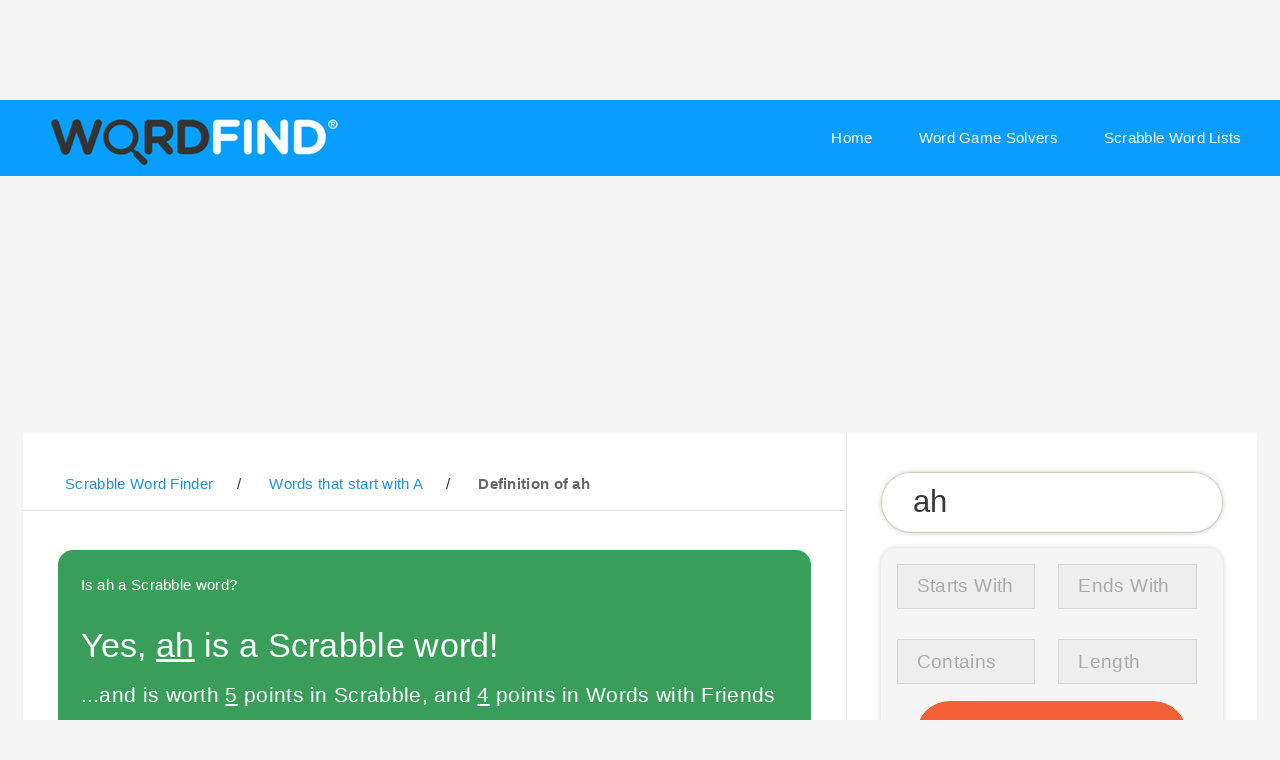

--- FILE ---
content_type: text/html; charset=utf-8
request_url: https://wordfind.com/word/ah/
body_size: 20513
content:

<!DOCTYPE HTML><html lang="en"><head><title>ah - ah Definition | Is ah a Scrabble word? : Word Find</title><meta name="description" content="Definition of ah. Is Ah a word in the Scrabble dictionary? Yes, ah is a Scrabble word. " /><link rel="shortcut icon" href="https://static.wordfind.com/img/favicon.ico"><link rel="dns-prefetch" href="https://static.wordfind.com"/><link rel="dns-prefetch" href="https://cdn.snigelweb.com"/><link rel="preload"      href="https://cdn.snigelweb.com/adengine/wordfind.com/loader.js" as="script"/><link rel="preload"      href="https://apis.google.com/js/platform.js" as="script"/><link rel="preconnect"   href="https://ssl.google-analytics.com" crossorigin /><link rel="preconnect"   href="https://ssl.google-analytics.com"/><link rel="preload"      href="https://static.wordfind.com/img/logo/Wordfind_logo.png" as="image"/><script data-cfasync="false" type="text/javascript">

  window.snigelPubConf = {

    "adengine": {
        "activeAdUnits": ["sidebar_1", "sidebar_2", "top_leaderboard", "video_outstream",
                          "incontent_3","incontent_1", "incontent_2", "incontent_4", "incontent_5",
                          "leaderboard_adhesion"]
    }
  }

</script><script async data-cfasync="false" src="https://cdn.snigelweb.com/adengine/wordfind.com/loader.js" type="text/javascript"></script><meta charset="utf-8" /><meta name="cephalopod" content="l5"/><meta name="viewport" content="width=device-width, initial-scale=1, user-scalable=no" /><style type="text/css">


/*
	Faction by Pixelarity
	pixelarity.com | hello@pixelarity.com
	License: pixelarity.com/license
*/


.mt {
    margin-top:2em;
}
#advanced {
    display:none;
}

.c {
    text-align:center;

}
.ad300 {
    min-width:300px;
    height:300px;
     display:inline-block;
}

.ad600 {
    min-width:300px;
    height:675px;
     display:inline-block;

}


.adLead {
    height:250px;

    display:inline-block;
}

#adngin-incontent_1-0 {
    min-height:500px;
}

html, body, div, span, applet, object,
iframe, h1, h2, h3, h4, h5, h6, p, blockquote,
pre, a, abbr, acronym, address, big, cite,
code, del, dfn, em, img, ins, kbd, q, s, samp,
small, strike, strong, sub, sup, tt, var, b,
u, i, center, dl, dt, dd, ol, ul, li, fieldset,
form, label, legend, table, caption, tbody,
tfoot, thead, tr, th, td, article, aside,
canvas, details, embed, figure, figcaption,
footer, header, hgroup, menu, nav, output, ruby,
section, summary, time, mark, audio, video {
	margin: 0;
	padding: 0;
	border: 0;
	font-size: 100%;
	font: inherit;
	vertical-align: baseline;}

article, aside, details, figcaption, figure,
footer, header, hgroup, menu, nav, section {
	display: block;}

body {
	line-height: 1;

}

ol, ul {
	list-style: none;
}

blockquote, q {
	quotes: none;
}

	blockquote:before, blockquote:after, q:before, q:after {
		content: '';
		content: none;
	}

table {
	border-collapse: collapse;
	border-spacing: 0;
}

body {
	-webkit-text-size-adjust: none;
}

mark {
	background-color: transparent;
	color: inherit;
}

input::-moz-focus-inner {
	border: 0;
	padding: 0;
}

input, select, textarea {
	-moz-appearance: none;
	-webkit-appearance: none;
	-ms-appearance: none;
	appearance: none;
}

/* Basic */

	@-ms-viewport {
		width: device-width;
	}

	body {
		-ms-overflow-style: scrollbar;
	}

	@media screen and (max-width: 480px) {

		html, body {
			min-width: 320px;
		}

	}

	html {
		box-sizing: border-box;
	}

	*, *:before, *:after {
		box-sizing: inherit;
	}

	body {
		background: #fff;
		overflow-x: hidden;
	}

		body.is-preload *, body.is-preload *:before, body.is-preload *:after {
			-moz-animation: none !important;
			-webkit-animation: none !important;
			-ms-animation: none !important;
			animation: none !important;
			-moz-transition: none !important;
			-webkit-transition: none !important;
			-ms-transition: none !important;
			transition: none !important;
		}

/* Type */

	body {
		background-color: #f5f5f5;
		color: #37393a;
	}

	body, input, select, textarea {
		font-family: "Source Sans Pro", Arial, Helvetica, sans-serif;
		font-size: 13pt;
		font-weight: 400;
		letter-spacing: 0.02em;
		line-height: 1.575;
	}

		@media screen and (max-width: 1680px) {

			body, input, select, textarea {
				font-size: 11.5pt;
			}

		}

		@media screen and (max-width: 1280px) {

			body, input, select, textarea {
				font-size: 11.5pt;
			}

		}

		@media screen and (max-width: 980px) {

			body, input, select, textarea {
				font-size: 12pt;
			}

		}

		@media screen and (max-width: 736px) {

			body, input, select, textarea {
				font-size: 12pt;
			}

		}

		@media screen and (max-width: 480px) {

			body, input, select, textarea {
				font-size: 12pt;
			}

		}

		@media screen and (max-width: 360px) {

			body, input, select, textarea {
				font-size: 11pt;
			}

		}

	a {
		-moz-transition: color 0.2s ease-in-out, border-bottom-color 0.2s ease-in-out;
		-webkit-transition: color 0.2s ease-in-out, border-bottom-color 0.2s ease-in-out;
		-ms-transition: color 0.2s ease-in-out, border-bottom-color 0.2s ease-in-out;
		transition: color 0.2s ease-in-out, border-bottom-color 0.2s ease-in-out;
		color: inherit;
		text-decoration: none;
		/*border-bottom: dotted 1px;*/
	}

		a:hover {
			color: #F46036 !important;
			border-bottom-color: transparent;
		}

	strong, b {
		font-weight: 600;
	}

	em, i {
		font-style: italic;
	}

	p {
		margin: 0 0 2em 0;
	}

	h1, h2, h3, h4, h5, h6 {
		line-height: 1.4;
	}

		h1 a, h2 a, h3 a, h4 a, h5 a, h6 a {
			border-bottom: 0;
		}

	h1 {
		font-size: 2.5em;
		line-height: 1.1;
		margin-bottom: 0.5em;
	}

	h2 {
		font-size: 2em;
		line-height: 1.2;
		margin-bottom: 0.7em;
	}

	h3 {
		font-size: 1.5em;
		margin-bottom: 1em;
	}

	h4 {
		font-size: 1.25em;
		margin-bottom: 0.5em;
	}

	h5 {
		font-size: 0.9em;
		margin-bottom: 0.5em;
	}

	h6 {
		font-size: 0.7em;
		margin-bottom: 0.5em;
	}

	small {
		font-size: 0.875em;
	}

	sub {
		font-size: 0.8em;
		position: relative;
		top: 0.5em;
	}

	sup {
		font-size: 0.8em;
		position: relative;
		top: -0.5em;
	}

   .divider {
      padding-left:1em;
   }

   /*#searchInputWrap > input::-webkit-input-placeholder,
   #searchInputWrap > input::-moz-placeholder,
   #searchInputWrap > input::-ms-input-placeholder,
   #searchInputWrap > input::placeholder
   {
       color:#8a3130 !important;
   }*/

   .headerButton {
          font-size: 1.5rem;
          border: 1px solid #ddd;
          padding-left: 0.5rem;
          padding-right: 0.5rem;
          border-radius: 0.3rem;
          margin-left: 0.3rem;
          margin-bottom: 0.2rem;
          float:left;
   }

   .returnButton {
       font-size:1rem;
       float:right;

   }
   .buttonNav {
       margin-top:2rem;
       margin-bottom: 2rem;
       float: left;
   }

	blockquote {
		border-left: solid 4px;
		font-style: italic;
		margin: 0 0 2em 0;
		padding: 0.5em 0 0.5em 2em;
	}

	code {
		border-radius: 0;
		border: solid 1px;
		font-family: "Courier New", monospace;
		font-size: 0.9em;
		margin: 0 0.25em;
		padding: 0.25em 0.65em;
	}

	pre {
		-webkit-overflow-scrolling: touch;
		font-family: "Courier New", monospace;
		font-size: 0.9em;
		margin: 0 0 2em 0;
	}

		pre code {
			display: block;
			line-height: 1.75;
			padding: 1em 1.5em;
			overflow-x: auto;
		}

	hr {
		border: 0;
		border-bottom: solid 1px;
		margin: 2em 0;
	}

		hr.major {
			margin: 3em 0;
		}

	.align-left {
		text-align: left;
	}

	.align-center {
		text-align: center;
	}

	.align-right {
		text-align: right;
	}

   @media only screen and (min-width: 800px)  {

       .ad300 {
           height: 140px;
           min-height:140px;
           display:inline-block;
       }

   }

	@media screen and (max-width: 1280px) {

		h1 {
			font-size: 2.2em;
		}

		h2 {
			font-size: 1.8em;
		}

		h3 {
			font-size: 1.35em;
		}

		h4 {
			font-size: 1.1em;
		}

	}

	@media screen and (max-width: 736px) {

		h1 {
			font-size: 2em;
		}

		h3 {
			line-height: 1.3;
		}

	}

	input, select, textarea {
		color: #37393a;
	}

	a {
		color: #1e91d6;
	}

	strong, b {
		color: #666;
	}

	small {
		color: #d9dcd6;
	}

	h1, h2, h3, h4, h5, h6 {
		color: #1e91d6;
	}

	blockquote {
		border-left-color: rgba(144, 144, 144, 0.25);
	}

	code {
		background: rgba(144, 144, 144, 0.075);
		border-color: rgba(144, 144, 144, 0.25);
	}

	hr {
		border-bottom-color: rgba(144, 144, 144, 0.25);
	}

/* Row */

	.row {
		display: flex;
		flex-wrap: wrap;
		box-sizing: border-box;
		align-items: stretch;
	}

		.row > * {
			box-sizing: border-box;
		}

		.row.gtr-uniform > * > :last-child {
			margin-bottom: 0;
		}

		.row.aln-left {
			justify-content: flex-start;
		}

		.row.aln-center {
			justify-content: center;
		}

		.row.aln-right {
			justify-content: flex-end;
		}

		.row.aln-top {
			align-items: flex-start;
		}

		.row.aln-middle {
			align-items: center;
		}

		.row.aln-bottom {
			align-items: flex-end;
		}

		.row > .imp {
			order: -1;
		}

		.row > .col-1 {
			width: 8.33333%;
		}

		.row > .off-1 {
			margin-left: 8.33333%;
		}

		.row > .col-2 {
			width: 16.66667%;
		}

		.row > .off-2 {
			margin-left: 16.66667%;
		}

		.row > .col-3 {
			width: 25%;
		}

		.row > .off-3 {
			margin-left: 25%;
		}

		.row > .col-4 {
			width: 33.33333%;
		}

		.row > .off-4 {
			margin-left: 33.33333%;
		}

		.row > .col-5 {
			width: 41.66667%;
		}

		.row > .off-5 {
			margin-left: 41.66667%;
		}

		.row > .col-6 {
			width: 50%;
		}

		.row > .off-6 {
			margin-left: 50%;
		}

		.row > .col-7 {
			width: 58.33333%;
		}

		.row > .off-7 {
			margin-left: 58.33333%;
		}

		.row > .col-8 {
			width: 66.66667%;
		}

		.row > .off-8 {
			margin-left: 66.66667%;
		}

		.row > .col-9 {
			width: 75%;
		}

		.row > .off-9 {
			margin-left: 75%;
		}

		.row > .col-10 {
			width: 83.33333%;
		}

		.row > .off-10 {
			margin-left: 83.33333%;
		}

		.row > .col-11 {
			width: 91.66667%;
		}

		.row > .off-11 {
			margin-left: 91.66667%;
		}

		.row > .col-12 {
			width: 100%;
		}

		.row > .off-12 {
			margin-left: 100%;
		}

		.row.gtr-0 {
			margin-top: 0;
			margin-left: 0em;
		}

			.row.gtr-0 > * {
				padding: 0 0 0 0em;
			}

			.row.gtr-0.gtr-uniform {
				margin-top: 0em;
			}

				.row.gtr-0.gtr-uniform > * {
					padding-top: 0em;
				}

		.row.gtr-25 {
			margin-top: 0;
			margin-left: -0.5em;
		}

			.row.gtr-25 > * {
				padding: 0 0 0 0.5em;
			}

			.row.gtr-25.gtr-uniform {
				margin-top: -0.5em;
			}

				.row.gtr-25.gtr-uniform > * {
					padding-top: 0.5em;
				}

		.row.gtr-50 {
			margin-top: 0;
			margin-left: -1em;
		}

			.row.gtr-50 > * {
				padding: 0 0 0 1em;
			}

			.row.gtr-50.gtr-uniform {
				margin-top: -1em;
			}

				.row.gtr-50.gtr-uniform > * {
					padding-top: 1em;
				}

		.row {
			margin-top: 0;
			margin-left: -2em;
		}

			.row > * {
				padding: 0 0 0 2em;
			}

			.row.gtr-uniform {
				margin-top: -2em;
			}

				.row.gtr-uniform > * {
					padding-top: 2em;
				}

		.row.gtr-150 {
			margin-top: 0;
			margin-left: -3em;
		}

			.row.gtr-150 > * {
				padding: 0 0 0 3em;
			}

			.row.gtr-150.gtr-uniform {
				margin-top: -3em;
			}

				.row.gtr-150.gtr-uniform > * {
					padding-top: 3em;
				}

		.row.gtr-200 {
			margin-top: 0;
			margin-left: -4em;
		}

			.row.gtr-200 > * {
				padding: 0 0 0 4em;
			}

			.row.gtr-200.gtr-uniform {
				margin-top: -4em;
			}

				.row.gtr-200.gtr-uniform > * {
					padding-top: 4em;
				}

		@media screen and (max-width: 1680px) {

			.row {
				display: flex;
				flex-wrap: wrap;
				box-sizing: border-box;
				align-items: stretch;
			}

				.row > * {
					box-sizing: border-box;
				}

				.row.gtr-uniform > * > :last-child {
					margin-bottom: 0;
				}

				.row.aln-left {
					justify-content: flex-start;
				}

				.row.aln-center {
					justify-content: center;
				}

				.row.aln-right {
					justify-content: flex-end;
				}

				.row.aln-top {
					align-items: flex-start;
				}

				.row.aln-middle {
					align-items: center;
				}

				.row.aln-bottom {
					align-items: flex-end;
				}

				.row > .imp-xlarge {
					order: -1;
				}

				.row > .col-1-xlarge {
					width: 8.33333%;
				}

				.row > .off-1-xlarge {
					margin-left: 8.33333%;
				}

				.row > .col-2-xlarge {
					width: 16.66667%;
				}

				.row > .off-2-xlarge {
					margin-left: 16.66667%;
				}

				.row > .col-3-xlarge {
					width: 25%;
				}

				.row > .off-3-xlarge {
					margin-left: 25%;
				}

				.row > .col-4-xlarge {
					width: 33.33333%;
				}

				.row > .off-4-xlarge {
					margin-left: 33.33333%;
				}

				.row > .col-5-xlarge {
					width: 41.66667%;
				}

				.row > .off-5-xlarge {
					margin-left: 41.66667%;
				}

				.row > .col-6-xlarge {
					width: 50%;
				}

				.row > .off-6-xlarge {
					margin-left: 50%;
				}

				.row > .col-7-xlarge {
					width: 58.33333%;
				}

				.row > .off-7-xlarge {
					margin-left: 58.33333%;
				}

				.row > .col-8-xlarge {
					width: 66.66667%;
				}

				.row > .off-8-xlarge {
					margin-left: 66.66667%;
				}

				.row > .col-9-xlarge {
					width: 75%;
				}

				.row > .off-9-xlarge {
					margin-left: 75%;
				}

				.row > .col-10-xlarge {
					width: 83.33333%;
				}

				.row > .off-10-xlarge {
					margin-left: 83.33333%;
				}

				.row > .col-11-xlarge {
					width: 91.66667%;
				}

				.row > .off-11-xlarge {
					margin-left: 91.66667%;
				}

				.row > .col-12-xlarge {
					width: 100%;
				}

				.row > .off-12-xlarge {
					margin-left: 100%;
				}

				.row.gtr-0 {
					margin-top: 0;
					margin-left: 0em;
				}

					.row.gtr-0 > * {
						padding: 0 0 0 0em;
					}

					.row.gtr-0.gtr-uniform {
						margin-top: 0em;
					}

						.row.gtr-0.gtr-uniform > * {
							padding-top: 0em;
						}

				.row.gtr-25 {
					margin-top: 0;
					margin-left: -0.5em;
				}

					.row.gtr-25 > * {
						padding: 0 0 0 0.5em;
					}

					.row.gtr-25.gtr-uniform {
						margin-top: -0.5em;
					}

						.row.gtr-25.gtr-uniform > * {
							padding-top: 0.5em;
						}

				.row.gtr-50 {
					margin-top: 0;
					margin-left: -1em;
				}

					.row.gtr-50 > * {
						padding: 0 0 0 1em;
					}

					.row.gtr-50.gtr-uniform {
						margin-top: -1em;
					}

						.row.gtr-50.gtr-uniform > * {
							padding-top: 1em;
						}

				.row {
					margin-top: 0;
					margin-left: -2em;
				}

					.row > * {
						padding: 0 0 0 2em;
					}

					.row.gtr-uniform {
						margin-top: -2em;
					}

						.row.gtr-uniform > * {
							padding-top: 2em;
						}

				.row.gtr-150 {
					margin-top: 0;
					margin-left: -3em;
				}

					.row.gtr-150 > * {
						padding: 0 0 0 3em;
					}

					.row.gtr-150.gtr-uniform {
						margin-top: -3em;
					}

						.row.gtr-150.gtr-uniform > * {
							padding-top: 3em;
						}

				.row.gtr-200 {
					margin-top: 0;
					margin-left: -4em;
				}

					.row.gtr-200 > * {
						padding: 0 0 0 4em;
					}

					.row.gtr-200.gtr-uniform {
						margin-top: -4em;
					}

						.row.gtr-200.gtr-uniform > * {
							padding-top: 4em;
						}

		}

		@media screen and (max-width: 1280px) {

			.row {
				display: flex;
				flex-wrap: wrap;
				box-sizing: border-box;
				align-items: stretch;
			}

				.row > * {
					box-sizing: border-box;
				}

				.row.gtr-uniform > * > :last-child {
					margin-bottom: 0;
				}

				.row.aln-left {
					justify-content: flex-start;
				}

				.row.aln-center {
					justify-content: center;
				}

				.row.aln-right {
					justify-content: flex-end;
				}

				.row.aln-top {
					align-items: flex-start;
				}

				.row.aln-middle {
					align-items: center;
				}

				.row.aln-bottom {
					align-items: flex-end;
				}

				.row > .imp-large {
					order: -1;
				}

				.row > .col-1-large {
					width: 8.33333%;
				}

				.row > .off-1-large {
					margin-left: 8.33333%;
				}

				.row > .col-2-large {
					width: 16.66667%;
				}

				.row > .off-2-large {
					margin-left: 16.66667%;
				}

				.row > .col-3-large {
					width: 25%;
				}

				.row > .off-3-large {
					margin-left: 25%;
				}

				.row > .col-4-large {
					width: 33.33333%;
				}

				.row > .off-4-large {
					margin-left: 33.33333%;
				}

				.row > .col-5-large {
					width: 41.66667%;
				}

				.row > .off-5-large {
					margin-left: 41.66667%;
				}

				.row > .col-6-large {
					width: 50%;
				}

				.row > .off-6-large {
					margin-left: 50%;
				}

				.row > .col-7-large {
					width: 58.33333%;
				}

				.row > .off-7-large {
					margin-left: 58.33333%;
				}

				.row > .col-8-large {
					width: 66.66667%;
				}

				.row > .off-8-large {
					margin-left: 66.66667%;
				}

				.row > .col-9-large {
					width: 75%;
				}

				.row > .off-9-large {
					margin-left: 75%;
				}

				.row > .col-10-large {
					width: 83.33333%;
				}

				.row > .off-10-large {
					margin-left: 83.33333%;
				}

				.row > .col-11-large {
					width: 91.66667%;
				}

				.row > .off-11-large {
					margin-left: 91.66667%;
				}

				.row > .col-12-large {
					width: 100%;
				}

				.row > .off-12-large {
					margin-left: 100%;
				}

				.row.gtr-0 {
					margin-top: 0;
					margin-left: 0em;
				}

					.row.gtr-0 > * {
						padding: 0 0 0 0em;
					}

					.row.gtr-0.gtr-uniform {
						margin-top: 0em;
					}

						.row.gtr-0.gtr-uniform > * {
							padding-top: 0em;
						}

				.row.gtr-25 {
					margin-top: 0;
					margin-left: -0.375em;
				}

					.row.gtr-25 > * {
						padding: 0 0 0 0.375em;
					}

					.row.gtr-25.gtr-uniform {
						margin-top: -0.375em;
					}

						.row.gtr-25.gtr-uniform > * {
							padding-top: 0.375em;
						}

				.row.gtr-50 {
					margin-top: 0;
					margin-left: -0.75em;
				}

					.row.gtr-50 > * {
						padding: 0 0 0 0.75em;
					}

					.row.gtr-50.gtr-uniform {
						margin-top: -0.75em;
					}

						.row.gtr-50.gtr-uniform > * {
							padding-top: 0.75em;
						}

				.row {
					margin-top: 0;
					margin-left: -1.5em;
				}

					.row > * {
						padding: 0 0 0 1.5em;
					}

					.row.gtr-uniform {
						margin-top: -1.5em;
					}

						.row.gtr-uniform > * {
							padding-top: 1.5em;
						}

				.row.gtr-150 {
					margin-top: 0;
					margin-left: -2.25em;
				}

					.row.gtr-150 > * {
						padding: 0 0 0 2.25em;
					}

					.row.gtr-150.gtr-uniform {
						margin-top: -2.25em;
					}

						.row.gtr-150.gtr-uniform > * {
							padding-top: 2.25em;
						}

				.row.gtr-200 {
					margin-top: 0;
					margin-left: -3em;
				}

					.row.gtr-200 > * {
						padding: 0 0 0 3em;
					}

					.row.gtr-200.gtr-uniform {
						margin-top: -3em;
					}

						.row.gtr-200.gtr-uniform > * {
							padding-top: 3em;
						}

		}

		@media screen and (max-width: 980px) {

			.row {
				display: flex;
				flex-wrap: wrap;
				box-sizing: border-box;
				align-items: stretch;
			}

				.row > * {
					box-sizing: border-box;
				}

				.row.gtr-uniform > * > :last-child {
					margin-bottom: 0;
				}

				.row.aln-left {
					justify-content: flex-start;
				}

				.row.aln-center {
					justify-content: center;
				}

				.row.aln-right {
					justify-content: flex-end;
				}

				.row.aln-top {
					align-items: flex-start;
				}

				.row.aln-middle {
					align-items: center;
				}

				.row.aln-bottom {
					align-items: flex-end;
				}

				.row > .imp-medium {
					order: -1;
				}

				.row > .col-1-medium {
					width: 8.33333%;
				}

				.row > .off-1-medium {
					margin-left: 8.33333%;
				}

				.row > .col-2-medium {
					width: 16.66667%;
				}

				.row > .off-2-medium {
					margin-left: 16.66667%;
				}

				.row > .col-3-medium {
					width: 25%;
				}

				.row > .off-3-medium {
					margin-left: 25%;
				}

				.row > .col-4-medium {
					width: 33.33333%;
				}

				.row > .off-4-medium {
					margin-left: 33.33333%;
				}

				.row > .col-5-medium {
					width: 41.66667%;
				}

				.row > .off-5-medium {
					margin-left: 41.66667%;
				}

				.row > .col-6-medium {
					width: 50%;
				}

				.row > .off-6-medium {
					margin-left: 50%;
				}

				.row > .col-7-medium {
					width: 58.33333%;
				}

				.row > .off-7-medium {
					margin-left: 58.33333%;
				}

				.row > .col-8-medium {
					width: 66.66667%;
				}

				.row > .off-8-medium {
					margin-left: 66.66667%;
				}

				.row > .col-9-medium {
					width: 75%;
				}

				.row > .off-9-medium {
					margin-left: 75%;
				}

				.row > .col-10-medium {
					width: 83.33333%;
				}

				.row > .off-10-medium {
					margin-left: 83.33333%;
				}

				.row > .col-11-medium {
					width: 91.66667%;
				}

				.row > .off-11-medium {
					margin-left: 91.66667%;
				}

				.row > .col-12-medium {
					width: 100%;
				}

				.row > .off-12-medium {
					margin-left: 100%;
				}

				.row.gtr-0 {
					margin-top: 0;
					margin-left: 0em;
				}

					.row.gtr-0 > * {
						padding: 0 0 0 0em;
					}

					.row.gtr-0.gtr-uniform {
						margin-top: 0em;
					}

						.row.gtr-0.gtr-uniform > * {
							padding-top: 0em;
						}

				.row.gtr-25 {
					margin-top: 0;
					margin-left: -0.375em;
				}

					.row.gtr-25 > * {
						padding: 0 0 0 0.375em;
					}

					.row.gtr-25.gtr-uniform {
						margin-top: -0.375em;
					}

						.row.gtr-25.gtr-uniform > * {
							padding-top: 0.375em;
						}

				.row.gtr-50 {
					margin-top: 0;
					margin-left: -0.75em;
				}

					.row.gtr-50 > * {
						padding: 0 0 0 0.75em;
					}

					.row.gtr-50.gtr-uniform {
						margin-top: -0.75em;
					}

						.row.gtr-50.gtr-uniform > * {
							padding-top: 0.75em;
						}

				.row {
					margin-top: 0;
					margin-left: -1.5em;
				}

					.row > * {
						padding: 0 0 0 1.5em;
					}

					.row.gtr-uniform {
						margin-top: -1.5em;
					}

						.row.gtr-uniform > * {
							padding-top: 1.5em;
						}

				.row.gtr-150 {
					margin-top: 0;
					margin-left: -2.25em;
				}

					.row.gtr-150 > * {
						padding: 0 0 0 2.25em;
					}

					.row.gtr-150.gtr-uniform {
						margin-top: -2.25em;
					}

						.row.gtr-150.gtr-uniform > * {
							padding-top: 2.25em;
						}

				.row.gtr-200 {
					margin-top: 0;
					margin-left: -3em;
				}

					.row.gtr-200 > * {
						padding: 0 0 0 3em;
					}

					.row.gtr-200.gtr-uniform {
						margin-top: -3em;
					}

						.row.gtr-200.gtr-uniform > * {
							padding-top: 3em;
						}

		}

		@media screen and (max-width: 736px) {

			.row {
				display: flex;
				flex-wrap: wrap;
				box-sizing: border-box;
				align-items: stretch;
			}

				.row > * {
					box-sizing: border-box;
				}

				.row.gtr-uniform > * > :last-child {
					margin-bottom: 0;
				}

				.row.aln-left {
					justify-content: flex-start;
				}

				.row.aln-center {
					justify-content: center;
				}

				.row.aln-right {
					justify-content: flex-end;
				}

				.row.aln-top {
					align-items: flex-start;
				}

				.row.aln-middle {
					align-items: center;
				}

				.row.aln-bottom {
					align-items: flex-end;
				}

				.row > .imp-small {
					order: -1;
				}

				.row > .col-1-small {
					width: 8.33333%;
				}

				.row > .off-1-small {
					margin-left: 8.33333%;
				}

				.row > .col-2-small {
					width: 16.66667%;
				}

				.row > .off-2-small {
					margin-left: 16.66667%;
				}

				.row > .col-3-small {
					width: 25%;
				}

				.row > .off-3-small {
					margin-left: 25%;
				}

				.row > .col-4-small {
					width: 33.33333%;
				}

				.row > .off-4-small {
					margin-left: 33.33333%;
				}

				.row > .col-5-small {
					width: 41.66667%;
				}

				.row > .off-5-small {
					margin-left: 41.66667%;
				}

				.row > .col-6-small {
					width: 50%;
				}

				.row > .off-6-small {
					margin-left: 50%;
				}

				.row > .col-7-small {
					width: 58.33333%;
				}

				.row > .off-7-small {
					margin-left: 58.33333%;
				}

				.row > .col-8-small {
					width: 66.66667%;
				}

				.row > .off-8-small {
					margin-left: 66.66667%;
				}

				.row > .col-9-small {
					width: 75%;
				}

				.row > .off-9-small {
					margin-left: 75%;
				}

				.row > .col-10-small {
					width: 83.33333%;
				}

				.row > .off-10-small {
					margin-left: 83.33333%;
				}

				.row > .col-11-small {
					width: 91.66667%;
				}

				.row > .off-11-small {
					margin-left: 91.66667%;
				}

				.row > .col-12-small {
					width: 100%;
				}

				.row > .off-12-small {
					margin-left: 100%;
				}

				.row.gtr-0 {
					margin-top: 0;
					margin-left: 0em;
				}

					.row.gtr-0 > * {
						padding: 0 0 0 0em;
					}

					.row.gtr-0.gtr-uniform {
						margin-top: 0em;
					}

						.row.gtr-0.gtr-uniform > * {
							padding-top: 0em;
						}

				.row.gtr-25 {
					margin-top: 0;
					margin-left: -0.3125em;
				}

					.row.gtr-25 > * {
						padding: 0 0 0 0.3125em;
					}

					.row.gtr-25.gtr-uniform {
						margin-top: -0.3125em;
					}

						.row.gtr-25.gtr-uniform > * {
							padding-top: 0.3125em;
						}

				.row.gtr-50 {
					margin-top: 0;
					margin-left: -0.625em;
				}

					.row.gtr-50 > * {
						padding: 0 0 0 0.625em;
					}

					.row.gtr-50.gtr-uniform {
						margin-top: -0.625em;
					}

						.row.gtr-50.gtr-uniform > * {
							padding-top: 0.625em;
						}

				.row {
					margin-top: 0;
					margin-left: -1.25em;
				}

					.row > * {
						padding: 0 0 0 1.25em;
					}

					.row.gtr-uniform {
						margin-top: -1.25em;
					}

						.row.gtr-uniform > * {
							padding-top: 1.25em;
						}

				.row.gtr-150 {
					margin-top: 0;
					margin-left: -1.875em;
				}

					.row.gtr-150 > * {
						padding: 0 0 0 1.875em;
					}

					.row.gtr-150.gtr-uniform {
						margin-top: -1.875em;
					}

						.row.gtr-150.gtr-uniform > * {
							padding-top: 1.875em;
						}

				.row.gtr-200 {
					margin-top: 0;
					margin-left: -2.5em;
				}

					.row.gtr-200 > * {
						padding: 0 0 0 2.5em;
					}

					.row.gtr-200.gtr-uniform {
						margin-top: -2.5em;
					}

						.row.gtr-200.gtr-uniform > * {
							padding-top: 2.5em;
						}

		}

		@media screen and (max-width: 480px) {

			.row {
				display: flex;
				flex-wrap: wrap;
				box-sizing: border-box;
				align-items: stretch;
			}

				.row > * {
					box-sizing: border-box;
				}

				.row.gtr-uniform > * > :last-child {
					margin-bottom: 0;
				}

				.row.aln-left {
					justify-content: flex-start;
				}

				.row.aln-center {
					justify-content: center;
				}

				.row.aln-right {
					justify-content: flex-end;
				}

				.row.aln-top {
					align-items: flex-start;
				}

				.row.aln-middle {
					align-items: center;
				}

				.row.aln-bottom {
					align-items: flex-end;
				}

				.row > .imp-xsmall {
					order: -1;
				}

				.row > .col-1-xsmall {
					width: 8.33333%;
				}

				.row > .off-1-xsmall {
					margin-left: 8.33333%;
				}

				.row > .col-2-xsmall {
					width: 16.66667%;
				}

				.row > .off-2-xsmall {
					margin-left: 16.66667%;
				}

				.row > .col-3-xsmall {
					width: 25%;
				}

				.row > .off-3-xsmall {
					margin-left: 25%;
				}

				.row > .col-4-xsmall {
					width: 33.33333%;
				}

				.row > .off-4-xsmall {
					margin-left: 33.33333%;
				}

				.row > .col-5-xsmall {
					width: 41.66667%;
				}

				.row > .off-5-xsmall {
					margin-left: 41.66667%;
				}

				.row > .col-6-xsmall {
					width: 50%;
				}

				.row > .off-6-xsmall {
					margin-left: 50%;
				}

				.row > .col-7-xsmall {
					width: 58.33333%;
				}

				.row > .off-7-xsmall {
					margin-left: 58.33333%;
				}

				.row > .col-8-xsmall {
					width: 66.66667%;
				}

				.row > .off-8-xsmall {
					margin-left: 66.66667%;
				}

				.row > .col-9-xsmall {
					width: 75%;
				}

				.row > .off-9-xsmall {
					margin-left: 75%;
				}

				.row > .col-10-xsmall {
					width: 83.33333%;
				}

				.row > .off-10-xsmall {
					margin-left: 83.33333%;
				}

				.row > .col-11-xsmall {
					width: 91.66667%;
				}

				.row > .off-11-xsmall {
					margin-left: 91.66667%;
				}

				.row > .col-12-xsmall {
					width: 100%;
				}

				.row > .off-12-xsmall {
					margin-left: 100%;
				}

				.row.gtr-0 {
					margin-top: 0;
					margin-left: 0em;
				}

					.row.gtr-0 > * {
						padding: 0 0 0 0em;
					}

					.row.gtr-0.gtr-uniform {
						margin-top: 0em;
					}

						.row.gtr-0.gtr-uniform > * {
							padding-top: 0em;
						}

				.row.gtr-25 {
					margin-top: 0;
					margin-left: -0.3125em;
				}

					.row.gtr-25 > * {
						padding: 0 0 0 0.3125em;
					}

					.row.gtr-25.gtr-uniform {
						margin-top: -0.3125em;
					}

						.row.gtr-25.gtr-uniform > * {
							padding-top: 0.3125em;
						}

				.row.gtr-50 {
					margin-top: 0;
					margin-left: -0.625em;
				}

					.row.gtr-50 > * {
						padding: 0 0 0 0.625em;
					}

					.row.gtr-50.gtr-uniform {
						margin-top: -0.625em;
					}

						.row.gtr-50.gtr-uniform > * {
							padding-top: 0.625em;
						}

				.row {
					margin-top: 0;
					margin-left: -1.25em;
				}

					.row > * {
						padding: 0 0 0 1.25em;
					}

					.row.gtr-uniform {
						margin-top: -1.25em;
					}

						.row.gtr-uniform > * {
							padding-top: 1.25em;
						}

				.row.gtr-150 {
					margin-top: 0;
					margin-left: -1.875em;
				}

					.row.gtr-150 > * {
						padding: 0 0 0 1.875em;
					}

					.row.gtr-150.gtr-uniform {
						margin-top: -1.875em;
					}

						.row.gtr-150.gtr-uniform > * {
							padding-top: 1.875em;
						}

				.row.gtr-200 {
					margin-top: 0;
					margin-left: -2.5em;
				}

					.row.gtr-200 > * {
						padding: 0 0 0 2.5em;
					}

					.row.gtr-200.gtr-uniform {
						margin-top: -2.5em;
					}

						.row.gtr-200.gtr-uniform > * {
							padding-top: 2.5em;
						}

		}

/* Box */

	.box {
		border-radius: 0;
		border: solid 1px;
		margin-bottom: 2em;
		padding: 1.5em;
	}

		.box > :last-child,
		.box > :last-child > :last-child,
		.box > :last-child > :last-child > :last-child {
			margin-bottom: 0;
		}

		.box.alt {
			border: 0;
			border-radius: 0;
			padding: 0;
		}

	.box {
		border-color: rgba(144, 144, 144, 0.25);
	}

   .rounded {
       border-radius: 15px;
   }

   .wordExists {
       padding:1.5em;
       margin-bottom:1.5em;

   }
   .good,
   .good h1,
   .good h3 {
      background-color: #399e5a;
      color:#fff;
   }

   .notgood,
   .notgood h1,
   .notgood h3 {
       background-color: #f46036;
       color:#fff;
   }


   ul.breadcrumb {
      margin-bottom:0px;
      width:100%;
      display:inline-block;
   }
   .breadcrumb > * {
      float:left;
      margin-right:20px;
      list-style: none;
      display:inline-block;
   }

/* Button */

	input[type="submit"],
	input[type="reset"],
	input[type="button"],
	button,
	.button {
		-moz-appearance: none;
		-webkit-appearance: none;
		-ms-appearance: none;
		appearance: none;
		-moz-transition: background-color 0.2s ease-in-out, border-color 0.2s ease-in-out, color 0.2s ease-in-out;
		-webkit-transition: background-color 0.2s ease-in-out, border-color 0.2s ease-in-out, color 0.2s ease-in-out;
		-ms-transition: background-color 0.2s ease-in-out, border-color 0.2s ease-in-out, color 0.2s ease-in-out;
		transition: background-color 0.2s ease-in-out, border-color 0.2s ease-in-out, color 0.2s ease-in-out;
		border-radius: 2em;
		border: solid 1px !important;
		cursor: pointer;
		display: inline-block;
		font-size: 0.875em;
		height: 3.1em;
		line-height: 3.1em;
		padding: 0 1.8em;
		text-align: center;
		text-decoration: none;
		white-space: nowrap;
	}

		input[type="submit"].icon,
		input[type="reset"].icon,
		input[type="button"].icon,
		button.icon,
		.button.icon {
			color: inherit;
			border-bottom: solid 1px;
			padding-left: 1.35em;
		}

			input[type="submit"].icon:before,
			input[type="reset"].icon:before,
			input[type="button"].icon:before,
			button.icon:before,
			.button.icon:before {
				margin-right: 0.5em;
			}

		input[type="submit"].fit,
		input[type="reset"].fit,
		input[type="button"].fit,
		button.fit,
		.button.fit {
			width: 100%;
		}

		input[type="submit"].small,
		input[type="reset"].small,
		input[type="button"].small,
		button.small,
		.button.small {
			font-size: 0.7em;
		}

		input[type="submit"].large,
		input[type="reset"].large,
		input[type="button"].large,
		button.large,
		.button.large {
			font-size: 1.05em;
		}

		input[type="submit"].disabled, input[type="submit"]:disabled,
		input[type="reset"].disabled,
		input[type="reset"]:disabled,
		input[type="button"].disabled,
		input[type="button"]:disabled,
		button.disabled,
		button:disabled,
		.button.disabled,
		.button:disabled {
			pointer-events: none;
			opacity: 0.25;
		}

	input[type="submit"],
	input[type="reset"],
	input[type="button"] {
		line-height: 2.875em;
	}

	input[type="submit"],
	input[type="reset"],
	input[type="button"],
	button,
	.button {
		background-color: transparent;
		border-color: #888;
		color: #888 !important;
	}

		input[type="submit"]:hover,
		input[type="reset"]:hover,
		input[type="button"]:hover,
		button:hover,
		.button:hover {
			border-color: #F46036;
			color: #F46036 !important;
		}

		input[type="submit"]:active,
		input[type="reset"]:active,
		input[type="button"]:active,
		button:active,
		.button:active {
			background-color: rgba(224, 98, 121, 0.1);
		}

		input[type="submit"].primary,
		input[type="reset"].primary,
		input[type="button"].primary,
		button.primary,
		.button.primary {
			border: none;
			background-color: #F46036;
			color: #fff !important;
		}

			input[type="submit"].primary:hover,
			input[type="reset"].primary:hover,
			input[type="button"].primary:hover,
			button.primary:hover,
			.button.primary:hover {
				background-color: #e4778b;
			}

			input[type="submit"].primary:active,
			input[type="reset"].primary:active,
			input[type="button"].primary:active,
			button.primary:active,
			.button.primary:active {
				background-color: #dc4d67;
			}

/* Form */

	form {
		margin: 0 0 2em 0;
	}

	label {
		display: block;
		font-size: 0.9em;
		font-weight: 600;
		margin: 0 0 1em 0;
	}

	input[type="text"],
   input[type="number"],
	input[type="password"],
	input[type="email"],
	input[type="tel"],
	input[type="search"],
	input[type="url"],
	select,
	textarea {
		-moz-appearance: none;
		-webkit-appearance: none;
		-ms-appearance: none;
		appearance: none;
		border-radius: 0;
		border: none;
		border: solid 1px;
		color: inherit;
		display: block;
		outline: 0;
		padding: 0 1em;
		text-decoration: none;
		width: 100%;
	}

		input[type="text"]:invalid,
      input[type="number"]:invalid,
		input[type="password"]:invalid,
		input[type="email"]:invalid,
		input[type="tel"]:invalid,
		input[type="search"]:invalid,
		input[type="url"]:invalid,
		select:invalid,
		textarea:invalid {
			box-shadow: none;
		}

	select {
		background-size: 1.25rem;
		background-repeat: no-repeat;
		background-position: calc(100% - 1rem) center;
		height: 2.75em;
		padding-right: 2.75em;
		text-overflow: ellipsis;
	}

		select:focus::-ms-value {
			background-color: transparent;
		}

		select::-ms-expand {
			display: none;
		}

	input[type="text"],
   input[type="number"],
	input[type="password"],
	input[type="email"],
	input[type="tel"],
	input[type="search"],
	input[type="url"],
	select {
		height: 2.75em;
	}

	textarea {
		padding: 0.75em 1em;
	}

	input[type="checkbox"],
	input[type="radio"] {
		-moz-appearance: none;
		-webkit-appearance: none;
		-ms-appearance: none;
		appearance: none;
		display: block;
		float: left;
		margin-right: -2em;
		opacity: 0;
		width: 1em;
		z-index: -1;
	}

		input[type="checkbox"] + label,
		input[type="radio"] + label {
			text-decoration: none;
			cursor: pointer;
			display: inline-block;
			font-size: 1em;
			font-weight: 400;
			padding-left: 2.4em;
			padding-right: 0.75em;
			position: relative;
		}

			input[type="checkbox"] + label:before,
			input[type="radio"] + label:before {
				-moz-osx-font-smoothing: grayscale;
				-webkit-font-smoothing: antialiased;
				display: inline-block;
				font-style: normal;
				font-variant: normal;
				text-rendering: auto;
				line-height: 1;
				text-transform: none !important;
				font-family: 'Font Awesome 5 Free';
				font-weight: 900;
			}

			input[type="checkbox"] + label:before,
			input[type="radio"] + label:before {
				border-radius: 0;
				border: solid 1px;
				content: '';
				display: inline-block;
				height: 1.65em;
				left: 0;
				line-height: 1.58125em;
				position: absolute;
				text-align: center;
				top: 0;
				width: 1.65em;
				font-size: 0.8em;
			}

		input[type="checkbox"]:checked + label:before,
		input[type="radio"]:checked + label:before {
			content: '\f00c';
		}

	input[type="checkbox"] + label:before {
		border-radius: 0;
	}

	input[type="radio"] + label:before {
		border-radius: 100%;
	}

	::-webkit-input-placeholder {
		opacity: 1.0;
	}

	:-moz-placeholder {
		opacity: 1.0;
	}

	::-moz-placeholder {
		opacity: 1.0;
	}

	:-ms-input-placeholder {
		opacity: 1.0;
	}

	label {
		color: #666;
	}

	input[type="text"],
   input[type="number"],
	input[type="password"],
	input[type="email"],
	input[type="tel"],
	input[type="search"],
	input[type="url"],
	select,
	textarea {
		background-color: rgba(144, 144, 144, 0.075);
		border-color: rgba(144, 144, 144, 0.25);
	}

		input[type="text"]:focus,
      input[type="number"]:focus,
		input[type="password"]:focus,
		input[type="email"]:focus,
		input[type="tel"]:focus,
		input[type="search"]:focus,
		input[type="url"]:focus,
		select:focus,
		textarea:focus {
			border-color: #F46036;
			box-shadow: 0 0 0 1px #F46036;
		}

	select {
		background-image: url("data:image/svg+xml;charset=utf8,%3Csvg xmlns='http://www.w3.org/2000/svg' width='40' height='40' preserveAspectRatio='none' viewBox='0 0 40 40'%3E%3Cpath d='M9.4,12.3l10.4,10.4l10.4-10.4c0.2-0.2,0.5-0.4,0.9-0.4c0.3,0,0.6,0.1,0.9,0.4l3.3,3.3c0.2,0.2,0.4,0.5,0.4,0.9 c0,0.4-0.1,0.6-0.4,0.9L20.7,31.9c-0.2,0.2-0.5,0.4-0.9,0.4c-0.3,0-0.6-0.1-0.9-0.4L4.3,17.3c-0.2-0.2-0.4-0.5-0.4-0.9 c0-0.4,0.1-0.6,0.4-0.9l3.3-3.3c0.2-0.2,0.5-0.4,0.9-0.4S9.1,12.1,9.4,12.3z' fill='rgba(144, 144, 144, 0.25)' /%3E%3C/svg%3E");
	}

		select option {
			color: #37393A;
			background: #fff;
		}

	input[type="checkbox"] + label,
	input[type="radio"] + label {
		color: #37393A;
	}

		input[type="checkbox"] + label:before,
		input[type="radio"] + label:before {
			background: rgba(144, 144, 144, 0.075);
			border-color: rgba(217, 220, 214, 1);
		}

	input[type="checkbox"]:checked + label:before,
	input[type="radio"]:checked + label:before {
		background-color: #F46036;
		border-color: #F46036;
		color: #fff;
	}

	input[type="checkbox"]:focus + label:before,
	input[type="radio"]:focus + label:before {
		border-color: #F46036;
		box-shadow: 0 0 0 1px #F46036;
	}

	::-webkit-input-placeholder {
		color: #aaa !important;
	}

	:-moz-placeholder {
		color: #aaa !important;
	}

	::-moz-placeholder {
		color: #aaa !important;
	}

	:-ms-input-placeholder {
		color: #aaa !important;
	}

	.formerize-placeholder {
		color: #aaa !important;
	}

/* Icon */

	.icon {
		text-decoration: none;
		border-bottom: none;
		position: relative;
	}

		.icon:before {
			-moz-osx-font-smoothing: grayscale;
			-webkit-font-smoothing: antialiased;
			display: inline-block;
			font-style: normal;
			font-variant: normal;
			text-rendering: auto;
			line-height: 1;
			text-transform: none !important;
			font-family: 'Font Awesome 5 Free';
			font-weight: 400;
		}

		.icon > .label {
			display: none;
		}

		.icon.solid:before {
			font-weight: 900;
		}

		.icon.brands:before {
			font-family: 'Font Awesome 5 Brands';
		}

/* Image */

	.image {
		border-radius: 0;
		border: 0;
		display: inline-block;
		position: relative;
	}

		.image img {
			border-radius: 0;
			display: block;
		}

		.image.left, .image.right {
			max-width: 40%;
		}

			.image.left img, .image.right img {
				width: 100%;
			}

		.image.left {
			float: left;
			margin: 0 1.5em 1em 0;
			top: 0.25em;
		}

		.image.right {
			float: right;
			margin: 0 0 1em 1.5em;
			top: 0.25em;
		}

		.image.fit {
			display: block;
			margin: 0 0 2em 0;
			width: 100%;
		}

			.image.fit img {
				width: 100%;
			}

		.image.main {
			display: block;
			margin: 0 0 3em 0;
			width: 100%;
		}

			.image.main img {
				width: 100%;
			}

			@media screen and (max-width: 736px) {

				.image.main {
					margin: 0 0 2em 0;
				}

			}

	a.image {
		overflow: hidden;
	}

		a.image img {
			-moz-transition: -moz-transform 0.2s ease-in-out;
			-webkit-transition: -webkit-transform 0.2s ease-in-out;
			-ms-transition: -ms-transform 0.2s ease-in-out;
			transition: transform 0.2s ease-in-out;
		}

		a.image:hover img {
			-moz-transform: scale(1.075);
			-webkit-transform: scale(1.075);
			-ms-transform: scale(1.075);
			transform: scale(1.075);
		}

/* List */

	ol {
		list-style: decimal;
		margin: 0 0 2em 0;
		padding-left: 1.25em;
	}

		ol li {
			padding-left: 0.25em;
		}

	ul {
		list-style: disc;
		margin: 0 0 2em 0;
		/*padding-left: 1em;*/
	}

		ul li {
			padding-left: 0.5em;
		}

		ul.alt {
			list-style: none;
			padding-left: 0;
		}

			ul.alt li {
				border-top: solid 1px;
				padding: 0.5em 0;
			}

				ul.alt li:first-child {
					border-top: 0;
					padding-top: 0;
				}

	dl {
		margin: 0 0 2em 0;
	}

		dl dt {
			display: block;
			font-weight: 600;
			margin: 0 0 1em 0;
		}

		dl dd {
			margin-left: 2em;
		}

	ul.alt li {
		border-top-color: rgba(144, 144, 144, 0.25);
	}

/* Actions */

	ul.actions {
		display: -moz-flex;
		display: -webkit-flex;
		display: -ms-flex;
		display: flex;
		cursor: default;
		list-style: none;
		margin-left: -1em;
		padding-left: 0;
	}

		ul.actions li {
			padding: 0 0 0 1em;
			vertical-align: middle;
		}

		ul.actions.special {
			-moz-justify-content: center;
			-webkit-justify-content: center;
			-ms-justify-content: center;
			justify-content: center;
			width: 100%;
			margin-left: 0;
		}

			ul.actions.special li:first-child {
				padding-left: 0;
			}

		ul.actions.stacked {
			-moz-flex-direction: column;
			-webkit-flex-direction: column;
			-ms-flex-direction: column;
			flex-direction: column;
			margin-left: 0;
		}

			ul.actions.stacked li {
				padding: 1.3em 0 0 0;
			}

				ul.actions.stacked li:first-child {
					padding-top: 0;
				}

		ul.actions.fit {
			width: calc(100% + 1em);
		}

			ul.actions.fit li {
				-moz-flex-grow: 1;
				-webkit-flex-grow: 1;
				-ms-flex-grow: 1;
				flex-grow: 1;
				-moz-flex-shrink: 1;
				-webkit-flex-shrink: 1;
				-ms-flex-shrink: 1;
				flex-shrink: 1;
				width: 100%;
			}

				ul.actions.fit li > * {
					width: 100%;
				}

			ul.actions.fit.stacked {
				width: 100%;
			}

		@media screen and (max-width: 480px) {

			ul.actions:not(.fixed) {
				-moz-flex-direction: column;
				-webkit-flex-direction: column;
				-ms-flex-direction: column;
				flex-direction: column;
				margin-left: 0;
				width: 100% !important;
			}

				ul.actions:not(.fixed) li {
					-moz-flex-grow: 1;
					-webkit-flex-grow: 1;
					-ms-flex-grow: 1;
					flex-grow: 1;
					-moz-flex-shrink: 1;
					-webkit-flex-shrink: 1;
					-ms-flex-shrink: 1;
					flex-shrink: 1;
					padding: 1em 0 0 0;
					text-align: center;
					width: 100%;
				}

					ul.actions:not(.fixed) li > * {
						width: 100%;
					}

					ul.actions:not(.fixed) li:first-child {
						padding-top: 0;
					}

					ul.actions:not(.fixed) li input[type="submit"],
					ul.actions:not(.fixed) li input[type="reset"],
					ul.actions:not(.fixed) li input[type="button"],
					ul.actions:not(.fixed) li button,
					ul.actions:not(.fixed) li .button {
						width: 100%;
					}

						ul.actions:not(.fixed) li input[type="submit"].icon:before,
						ul.actions:not(.fixed) li input[type="reset"].icon:before,
						ul.actions:not(.fixed) li input[type="button"].icon:before,
						ul.actions:not(.fixed) li button.icon:before,
						ul.actions:not(.fixed) li .button.icon:before {
							margin-left: -0.5em;
						}

		}

/* Icons */

	ul.icons {
		cursor: default;
		list-style: none;
		padding-left: 0;
	}

		ul.icons li {
			display: inline-block;
			padding: 0 1em 0 0;
		}

			ul.icons li:last-child {
				padding-right: 0;
			}

			ul.icons li .icon:before {
				font-size: 2em;
			}

/* Contact Icons */

	ul.contact-icons {
		list-style-type: none;
		padding: 0;
	}

		ul.contact-icons li {
			min-height: 2.4em;
			padding-left: 3.5em;
			margin-bottom: 1.5em;
		}

			ul.contact-icons li:before {
				border-radius: 100%;
				border: solid 1px;
				font-size: 1em;
				height: 2.4em;
				left: 0;
				line-height: 2.4em;
				position: absolute;
				text-align: center;
				top: -0.25em;
				width: 2.4em;
			}

			ul.contact-icons li a {
				border-bottom: 0;
             text-decoration: underline !important;

			}

	ul.contact-icons li:before {
		border-color: rgba(144, 144, 144, 0.25);
	}

/* Pagination */

	ul.pagination {
		cursor: default;
		list-style: none;
		padding-left: 0;
	}

		ul.pagination li {
			display: inline-block;
			padding-left: 0;
			vertical-align: middle;
		}

			ul.pagination li > .page {
				-moz-transition: background-color 0.2s ease-in-out, color 0.2s ease-in-out;
				-webkit-transition: background-color 0.2s ease-in-out, color 0.2s ease-in-out;
				-ms-transition: background-color 0.2s ease-in-out, color 0.2s ease-in-out;
				transition: background-color 0.2s ease-in-out, color 0.2s ease-in-out;
				border-bottom: 0;
				border-radius: 1em;
				display: inline-block;
				height: 1.5em;
				line-height: 1.325em;
				margin: 0 0.125em;
				min-width: 1.5em;
				padding: 0 0.5em;
				text-align: center;
			}

			ul.pagination li:first-child {
				padding-right: 0.75em;
			}

			ul.pagination li:last-child {
				padding-left: 0.75em;
			}

		@media screen and (max-width: 480px) {

			ul.pagination {
				display: -moz-flex;
				display: -webkit-flex;
				display: -ms-flex;
				display: flex;
			}

				ul.pagination li:nth-child(n+2):nth-last-child(n+2) {
					display: none;
				}

				ul.pagination li:first-child {
					padding-right: 0.375em;
				}

				ul.pagination li:last-child {
					padding-left: 0.375em;
				}

				ul.pagination li {
					width: 50%;
				}

					ul.pagination li .button {
						width: 100%;
					}

		}

	ul.pagination li > .page {
		color: #37393A;
	}

		ul.pagination li > .page.active {
			background-color: #F46036;
			color: #fff !important;
		}

			ul.pagination li > .page.active:hover {
				background-color: #e4778b;
			}

			ul.pagination li > .page.active:active {
				background-color: #dc4d67;
			}

/* Section/Article */

	section.special, article.special {
		text-align: center;
	}

	header p {
		position: relative;
		margin: 0 0 1.5em 0;
	}

	header small {
		display: block;
		margin-bottom: 1em;
	}

	header h1 + p,
	header h2 + p {
		font-size: 1.25em;
		margin-top: -0.5em;
	}

	header h3 + p {
		font-size: 1.1em;
		margin-top: -0.5em;
	}

	header h4 + p,
	header h5 + p,
	header h6 + p {
		font-size: 0.9em;
		margin-top: -0.5em;
	}

	header p {
		color: #aaa;
	}

/* Table */

	.table-wrapper {
		-webkit-overflow-scrolling: touch;
		overflow-x: auto;
	}

	table {
		margin: 0 0 2em 0;
		width: 100%;
	}

		table tbody tr {
			border: solid 1px;
			border-left: 0;
			border-right: 0;
		}

		table td {
			padding: 0.75em 0.75em;
		}

		table th {
			font-size: 0.9em;
			font-weight: 600;
			padding: 0 0.75em 0.75em 0.75em;
			text-align: left;
		}

		table thead {
			border-bottom: solid 2px;
		}

		table tfoot {
			border-top: solid 2px;
		}

		table.alt {
			border-collapse: separate;
		}

			table.alt tbody tr td {
				border: solid 1px;
				border-left-width: 0;
				border-top-width: 0;
			}

				table.alt tbody tr td:first-child {
					border-left-width: 1px;
				}

			table.alt tbody tr:first-child td {
				border-top-width: 1px;
			}

			table.alt thead {
				border-bottom: 0;
			}

			table.alt tfoot {
				border-top: 0;
			}

	table tbody tr {
		border-color: rgba(144, 144, 144, 0.25);
	}

		table tbody tr:nth-child(2n + 1) {
			background-color: rgba(144, 144, 144, 0.075);
		}

	table th {
		color: #666;
	}

	table thead {
		border-bottom-color: rgba(144, 144, 144, 0.25);
	}

	table tfoot {
		border-top-color: rgba(144, 144, 144, 0.25);
	}

	table.alt tbody tr td {
		border-color: rgba(144, 144, 144, 0.25);
	}

/* Sidebar */

	.sidebar {
		-moz-flex-shrink: 0;
		-webkit-flex-shrink: 0;
		-ms-flex-shrink: 0;
		flex-shrink: 0;
		border-style: solid;
		border-width: 0 0 0 1px;
		width: 33.33333%;
	}

		.sidebar.alt {
			-moz-order: -1;
			-webkit-order: -1;
			-ms-order: -1;
			order: -1;
			border-width: 0 1px 0 0;
		}

		.sidebar > section {
			padding: 3.5em 3.25em 1.5em 3.25em ;
			border-top-style: solid;
			border-top-width: 1px;
		}

			.sidebar > section:first-child {
				border-top-width: 0;
			}

			.sidebar > section.alt {
				border-top: none;
				padding: 0;
			}

		@media screen and (max-width: 1280px) {

			.sidebar > section {
				padding: 2.5em 2.25em 0.5em 2.25em ;
			}

		}

		@media screen and (max-width: 980px) {

			.sidebar {
				-moz-flex: 0 1 auto;
				-webkit-flex: 0 1 auto;
				-ms-flex: 0 1 auto;
				flex: 0 1 auto;
				border-width: 1px 0 0 !important;
				width: 100%;
			}

				.sidebar.alt {
					-moz-order: unset;
					-webkit-order: unset;
					-ms-order: unset;
					order: unset;
				}

		}

		@media screen and (max-width: 480px) {

			.sidebar > section {
				padding: 2em 1.5em 0.1em 1.5em ;
			}

		}

	.sidebar {
		border-color: rgba(144, 144, 144, 0.25);
	}

		.sidebar > section {
			border-color: rgba(144, 144, 144, 0.25);
		}

/* Main */

	.main {
		-moz-flex: 1;
		-webkit-flex: 1;
		-ms-flex: 1;
		flex: 1;
		max-width: 100%;
       border-radius: 10px;
	}

		.main > section, .main > article {
			padding: 1.5em 3.25em 1.5em 3.25em ;
			border-top: solid 1px;

		}

			.main > section:first-child, .main > article:first-child {
				border-top: none;
			}

			.main > section.alt, .main > article.alt {
				border-top: none;
				padding: 0;
			}

			@media screen and (max-width: 1280px) {

				.main > section, .main > article {
					padding: 2.5em 2.25em 0.5em 2.25em ;
				}

			}

			@media screen and (max-width: 480px) {

				.main > section, .main > article {
					padding: 2em 1.5em 0.1em 1.5em ;
				}

			}

		@media screen and (max-width: 980px) {

			.main {
				-moz-flex: 0 1 auto;
				-webkit-flex: 0 1 auto;
				-ms-flex: 0 1 auto;
				flex: 0 1 auto;
			}

		}

	.main > section, .main > article {
		border-color: rgba(144, 144, 144, 0.25);
	}

/* Features */

	.features {
		display: -moz-flex;
		display: -webkit-flex;
		display: -ms-flex;
		display: flex;
		-moz-flex-wrap: wrap;
		-webkit-flex-wrap: wrap;
		-ms-flex-wrap: wrap;
		flex-wrap: wrap;
		-moz-justify-content: center;
		-webkit-justify-content: center;
		-ms-justify-content: center;
		justify-content: center;
		overflow-x: hidden;
	}

		.features > article {
			padding: 3.5em 3.25em 1.5em 8.5em ;
			border-style: solid;
			border-width: 1px 0 0 1px;
			position: relative;
			width: 50%;
		}

			.features > article:nth-child(odd) {
				border-left-width: 0;
			}

				.features > article:nth-child(odd):last-child {
					border-width: 0 1px;
					position: relative;
				}

					.features > article:nth-child(odd):last-child:after {
						-moz-transform: translateX(-50%);
						-webkit-transform: translateX(-50%);
						-ms-transform: translateX(-50%);
						transform: translateX(-50%);
						background-color: rgba(144, 144, 144, 0.25);
						content: '';
						height: 1px;
						left: 0;
						position: absolute;
						top: 0;
						width: 200vw;
					}

			.features > article:before {
				border-radius: 100%;
				border: solid 1px;
				font-size: 1.5em;
				height: 2.4em;
				left: 2.2em;
				line-height: 2.4em;
				position: absolute;
				text-align: center;
				top: 2.2em;
				width: 2.4em;
			}

			.features > article h3 {
				margin-bottom: 0.25em;
			}

			@media screen and (max-width: 1280px) {

				.features > article {
					padding: 2.5em 2.25em 0.5em 7.5em ;
					border-left-width: 0;
					width: 100%;
				}

					.features > article:before {
						left: 1.4em;
						top: 1.4em;
					}

			}

			@media screen and (max-width: 480px) {

				.features > article {
					padding: 2em 1.5em 0.1em 6.25em ;
				}

					.features > article:before {
						font-size: 1.25em;
						top: 1.5em;
					}

			}

	.features > article {
		border-color: rgba(144, 144, 144, 0.25);
	}

/* Spotlights */

	.spotlights {
		display: -moz-flex;
		display: -webkit-flex;
		display: -ms-flex;
		display: flex;
		-moz-flex-wrap: wrap;
		-webkit-flex-wrap: wrap;
		-ms-flex-wrap: wrap;
		flex-wrap: wrap;
		-moz-justify-content: center;
		-webkit-justify-content: center;
		-ms-justify-content: center;
		justify-content: center;
		overflow-x: hidden;
	}

		.spotlights > article {
			padding: 3.5em 3.25em 1.5em 3.25em ;
			border-style: solid;
			border-width: 1px 0 0 1px;
			width: 50%;
		}

			.spotlights > article:nth-child(odd) {
				border-left-width: 0;
			}

				.spotlights > article:nth-child(odd):last-child {
					border-width: 0 1px;
					position: relative;
				}

					.spotlights > article:nth-child(odd):last-child:after {
						-moz-transform: translateX(-50%);
						-webkit-transform: translateX(-50%);
						-ms-transform: translateX(-50%);
						transform: translateX(-50%);
						background-color: rgba(144, 144, 144, 0.25);
						content: '';
						height: 1px;
						left: 0;
						position: absolute;
						top: 0;
						width: 200vw;
					}

			@media screen and (max-width: 1280px) {

				.spotlights > article {
					padding: 2.5em 2.25em 0.5em 2.25em ;
				}

			}

			@media screen and (max-width: 736px) {

				.spotlights > article {
					width: 100%;
					border-left-width: 0;
				}

			}

			@media screen and (max-width: 480px) {

				.spotlights > article {
					padding: 2em 1.5em 0.1em 1.5em ;
				}

			}

	.spotlights > article {
		border-color: rgba(144, 144, 144, 0.25);
	}

/* Featured Posts */

	.featured-posts h2 {
		margin-bottom: 1em;
	}

	.featured-posts article {
		margin-bottom: 4em;
	}

		.featured-posts article:last-child {
			margin-bottom: 0;
		}

	.featured-posts .date {
		display: block;
		font-size: 0.875em;
		margin-bottom: 0.75em;
	}

	.featured-posts .date {
		color: #aaa;
	}

/* Posts */

	.posts {
		list-style-type: none;
		padding: 0;
	}

		.posts > li {
			border-top: solid 1px;
			padding: 1.3em 0 1.3em;
		}

			.posts > li:first-child {
				border-top: 0;
				padding-top: 0.75em;
			}

			.posts > li a {
				color: inherit;
				border-bottom: 0;
			}

		.posts .date {
			display: block;
			font-size: 0.875em;
			margin: 0.6em 0 0.2em;
		}

	.posts > li {
		border-color: rgba(144, 144, 144, 0.25);
	}

	.posts .date {
		color: #aaa;
	}

/* Wrapper */

	.wrapper {
		display: -moz-flex;
		display: -webkit-flex;
		display: -ms-flex;
		display: flex;
		background-color: #fff;
		position: relative;
		margin: 0 auto 7em;
		max-width: 84em;
		width: calc(100% - 4em);

	}



		.wrapper.style1 {
			background-color: #F46036;
			color: #fceff2;
		}

			.wrapper.style1 input, .wrapper.style1 select, .wrapper.style1 textarea {
				color: #fff;
			}

			.wrapper.style1 a {
				color: #fff;
			}

			.wrapper.style1 strong, .wrapper.style1 b {
				color: #fff;
			}

			.wrapper.style1 small {
				color: #f6d0d7;
			}

			.wrapper.style1 h1, .wrapper.style1 h2, .wrapper.style1 h3, .wrapper.style1 h4, .wrapper.style1 h5, .wrapper.style1 h6 {
				color: #fff;
			}

			.wrapper.style1 blockquote {
				border-left-color: rgba(255, 255, 255, 0.25);
			}

			.wrapper.style1 code {
				background: rgba(255, 255, 255, 0.075);
				border-color: rgba(255, 255, 255, 0.25);
			}

			.wrapper.style1 hr {
				border-bottom-color: rgba(255, 255, 255, 0.25);
			}

			.wrapper.style1 .box {
				border-color: rgba(255, 255, 255, 0.25);
			}

			.wrapper.style1 input[type="submit"],
			.wrapper.style1 input[type="reset"],
			.wrapper.style1 input[type="button"],
			.wrapper.style1 button,
			.wrapper.style1 .button {
				background-color: transparent;
				border-color: #fceff2;
				color: #fceff2 !important;
			}

				.wrapper.style1 input[type="submit"]:hover,
				.wrapper.style1 input[type="reset"]:hover,
				.wrapper.style1 input[type="button"]:hover,
				.wrapper.style1 button:hover,
				.wrapper.style1 .button:hover {
					background-color: rgba(255, 255, 255, 0.05);
				}

				.wrapper.style1 input[type="submit"]:active,
				.wrapper.style1 input[type="reset"]:active,
				.wrapper.style1 input[type="button"]:active,
				.wrapper.style1 button:active,
				.wrapper.style1 .button:active {
					background-color: rgba(255, 255, 255, 0.15);
				}

				.wrapper.style1 input[type="submit"].primary,
				.wrapper.style1 input[type="reset"].primary,
				.wrapper.style1 input[type="button"].primary,
				.wrapper.style1 button.primary,
				.wrapper.style1 .button.primary {
					border: none;
					background-color: #fff;
					color: #F46036 !important;
				}

			.wrapper.style1 label {
				color: #fff;
			}

			.wrapper.style1 input[type="text"],
         .wrapper.style1 input[type="number"],
			.wrapper.style1 input[type="password"],
			.wrapper.style1 input[type="email"],
			.wrapper.style1 input[type="tel"],
			.wrapper.style1 input[type="search"],
			.wrapper.style1 input[type="url"],
			.wrapper.style1 select,
			.wrapper.style1 textarea {
				background-color: rgba(255, 255, 255, 0.075);
				border-color: rgba(255, 255, 255, 0.25);
			}

				.wrapper.style1 input[type="text"]:focus,
            .wrapper.style1 input[type="number"]:focus,
				.wrapper.style1 input[type="password"]:focus,
				.wrapper.style1 input[type="email"]:focus,
				.wrapper.style1 input[type="tel"]:focus,
				.wrapper.style1 input[type="search"]:focus,
				.wrapper.style1 input[type="url"]:focus,
				.wrapper.style1 select:focus,
				.wrapper.style1 textarea:focus {
					border-color: #fff;
					box-shadow: 0 0 0 1px #fff;
				}

			.wrapper.style1 select {
				background-image: url("data:image/svg+xml;charset=utf8,%3Csvg xmlns='http://www.w3.org/2000/svg' width='40' height='40' preserveAspectRatio='none' viewBox='0 0 40 40'%3E%3Cpath d='M9.4,12.3l10.4,10.4l10.4-10.4c0.2-0.2,0.5-0.4,0.9-0.4c0.3,0,0.6,0.1,0.9,0.4l3.3,3.3c0.2,0.2,0.4,0.5,0.4,0.9 c0,0.4-0.1,0.6-0.4,0.9L20.7,31.9c-0.2,0.2-0.5,0.4-0.9,0.4c-0.3,0-0.6-0.1-0.9-0.4L4.3,17.3c-0.2-0.2-0.4-0.5-0.4-0.9 c0-0.4,0.1-0.6,0.4-0.9l3.3-3.3c0.2-0.2,0.5-0.4,0.9-0.4S9.1,12.1,9.4,12.3z' fill='rgba(255, 255, 255, 0.25)' /%3E%3C/svg%3E");
			}

				.wrapper.style1 select option {
					color: #fff;
					background: #F46036;
				}

			.wrapper.style1 input[type="checkbox"] + label,
			.wrapper.style1 input[type="radio"] + label {
				color: #fceff2;
			}

				.wrapper.style1 input[type="checkbox"] + label:before,
				.wrapper.style1 input[type="radio"] + label:before {
					background: rgba(255, 255, 255, 0.075);
					border-color: rgba(255, 255, 255, 0.25);
				}

			.wrapper.style1 input[type="checkbox"]:checked + label:before,
			.wrapper.style1 input[type="radio"]:checked + label:before {
				background-color: #fff;
				border-color: #fff;
				color: #F46036;
			}

			.wrapper.style1 input[type="checkbox"]:focus + label:before,
			.wrapper.style1 input[type="radio"]:focus + label:before {
				border-color: #fff;
				box-shadow: 0 0 0 1px #fff;
			}

			.wrapper.style1 ::-webkit-input-placeholder {
				color: #f6d0d7 !important;
			}

			.wrapper.style1 :-moz-placeholder {
				color: #f6d0d7 !important;
			}

			.wrapper.style1 ::-moz-placeholder {
				color: #f6d0d7 !important;
			}

			.wrapper.style1 :-ms-input-placeholder {
				color: #f6d0d7 !important;
			}

			.wrapper.style1 .formerize-placeholder {
				color: #f6d0d7 !important;
			}

			.wrapper.style1 ul.alt li {
				border-top-color: rgba(255, 255, 255, 0.25);
			}

			.wrapper.style1 ul.contact-icons li:before {
				border-color: rgba(255, 255, 255, 0.25);
			}

			.wrapper.style1 ul.pagination li > .page {
				color: #fceff2;
			}

				.wrapper.style1 ul.pagination li > .page.active {
					background-color: #F46036;
					color: #fff !important;
				}

					.wrapper.style1 ul.pagination li > .page.active:hover {
						background-color: #e4778b;
					}

					.wrapper.style1 ul.pagination li > .page.active:active {
						background-color: #dc4d67;
					}

			.wrapper.style1 header p {
				color: #f6d0d7;
			}

			.wrapper.style1 table tbody tr {
				border-color: rgba(255, 255, 255, 0.25);
			}

				.wrapper.style1 table tbody tr:nth-child(2n + 1) {
					background-color: rgba(255, 255, 255, 0.075);
				}

			.wrapper.style1 table th {
				color: #fff;
			}

			.wrapper.style1 table thead {
				border-bottom-color: rgba(255, 255, 255, 0.25);
			}

			.wrapper.style1 table tfoot {
				border-top-color: rgba(255, 255, 255, 0.25);
			}

			.wrapper.style1 table.alt tbody tr td {
				border-color: rgba(255, 255, 255, 0.25);
			}

			.wrapper.style1 .sidebar {
				border-color: rgba(255, 255, 255, 0.25);
			}

				.wrapper.style1 .sidebar > section {
					border-color: rgba(255, 255, 255, 0.25);
				}

			.wrapper.style1 .main > section, .wrapper.style1 .main > article {
				border-color: rgba(255, 255, 255, 0.25);
			}

			.wrapper.style1 .features > article {
				border-color: rgba(255, 255, 255, 0.25);
			}

			.wrapper.style1 .spotlights > article {
				border-color: rgba(255, 255, 255, 0.25);
			}

			.wrapper.style1 .featured-posts .date {
				color: #f6d0d7;
			}

			.wrapper.style1 .posts > li {
				border-color: rgba(255, 255, 255, 0.25);
			}

			.wrapper.style1 .posts .date {
				color: #f6d0d7;
			}

		.wrapper.style2 {
			background-color: #5a5a5a;
			color: #d6d6d6;
		}

			.wrapper.style2 input, .wrapper.style2 select, .wrapper.style2 textarea {
				color: #fff;
			}

			.wrapper.style2 a {
				color: #F46036;
			}

			.wrapper.style2 strong, .wrapper.style2 b {
				color: #fff;
			}

			.wrapper.style2 small {
				color: #adadad;
			}

			.wrapper.style2 h1, .wrapper.style2 h2, .wrapper.style2 h3, .wrapper.style2 h4, .wrapper.style2 h5, .wrapper.style2 h6 {
				color: #F46036;
			}

			.wrapper.style2 blockquote {
				border-left-color: rgba(255, 255, 255, 0.15);
			}

			.wrapper.style2 code {
				background: rgba(255, 255, 255, 0.075);
				border-color: rgba(255, 255, 255, 0.15);
			}

			.wrapper.style2 hr {
				border-bottom-color: rgba(255, 255, 255, 0.15);
			}

			.wrapper.style2 .box {
				border-color: rgba(255, 255, 255, 0.15);
			}

			.wrapper.style2 input[type="submit"],
			.wrapper.style2 input[type="reset"],
			.wrapper.style2 input[type="button"],
			.wrapper.style2 button,
			.wrapper.style2 .button {
				background-color: transparent;
				border-color: #d6d6d6;
				color: #d6d6d6 !important;
			}

				.wrapper.style2 input[type="submit"]:hover,
				.wrapper.style2 input[type="reset"]:hover,
				.wrapper.style2 input[type="button"]:hover,
				.wrapper.style2 button:hover,
				.wrapper.style2 .button:hover {
					border-color: #F46036;
					color: #F46036 !important;
				}

				.wrapper.style2 input[type="submit"]:active,
				.wrapper.style2 input[type="reset"]:active,
				.wrapper.style2 input[type="button"]:active,
				.wrapper.style2 button:active,
				.wrapper.style2 .button:active {
					background-color: rgba(224, 98, 121, 0.1);
				}

				.wrapper.style2 input[type="submit"].primary,
				.wrapper.style2 input[type="reset"].primary,
				.wrapper.style2 input[type="button"].primary,
				.wrapper.style2 button.primary,
				.wrapper.style2 .button.primary {
					border: none;
					background-color: #F46036;
					color: #fff !important;
				}

					.wrapper.style2 input[type="submit"].primary:hover,
					.wrapper.style2 input[type="reset"].primary:hover,
					.wrapper.style2 input[type="button"].primary:hover,
					.wrapper.style2 button.primary:hover,
					.wrapper.style2 .button.primary:hover {
						background-color: #e4778b;
					}

					.wrapper.style2 input[type="submit"].primary:active,
					.wrapper.style2 input[type="reset"].primary:active,
					.wrapper.style2 input[type="button"].primary:active,
					.wrapper.style2 button.primary:active,
					.wrapper.style2 .button.primary:active {
						background-color: #dc4d67;
					}

			.wrapper.style2 label {
				color: #fff;
			}

			.wrapper.style2 input[type="text"],
         .wrapper.style2 input[type="number"],
			.wrapper.style2 input[type="password"],
			.wrapper.style2 input[type="email"],
			.wrapper.style2 input[type="tel"],
			.wrapper.style2 input[type="search"],
			.wrapper.style2 input[type="url"],
			.wrapper.style2 select,
			.wrapper.style2 textarea {
				background-color: rgba(255, 255, 255, 0.075);
				border-color: rgba(255, 255, 255, 0.15);
			}

				.wrapper.style2 input[type="text"]:focus,
            .wrapper.style2 input[type="number"]:focus,
				.wrapper.style2 input[type="password"]:focus,
				.wrapper.style2 input[type="email"]:focus,
				.wrapper.style2 input[type="tel"]:focus,
				.wrapper.style2 input[type="search"]:focus,
				.wrapper.style2 input[type="url"]:focus,
				.wrapper.style2 select:focus,
				.wrapper.style2 textarea:focus {
					border-color: #F46036;
					box-shadow: 0 0 0 1px #F46036;
				}

			.wrapper.style2 select {
				background-image: url("data:image/svg+xml;charset=utf8,%3Csvg xmlns='http://www.w3.org/2000/svg' width='40' height='40' preserveAspectRatio='none' viewBox='0 0 40 40'%3E%3Cpath d='M9.4,12.3l10.4,10.4l10.4-10.4c0.2-0.2,0.5-0.4,0.9-0.4c0.3,0,0.6,0.1,0.9,0.4l3.3,3.3c0.2,0.2,0.4,0.5,0.4,0.9 c0,0.4-0.1,0.6-0.4,0.9L20.7,31.9c-0.2,0.2-0.5,0.4-0.9,0.4c-0.3,0-0.6-0.1-0.9-0.4L4.3,17.3c-0.2-0.2-0.4-0.5-0.4-0.9 c0-0.4,0.1-0.6,0.4-0.9l3.3-3.3c0.2-0.2,0.5-0.4,0.9-0.4S9.1,12.1,9.4,12.3z' fill='rgba(255, 255, 255, 0.15)' /%3E%3C/svg%3E");
			}

				.wrapper.style2 select option {
					color: #fff;
					background: #5a5a5a;
				}

			.wrapper.style2 input[type="checkbox"] + label,
			.wrapper.style2 input[type="radio"] + label {
				color: #d6d6d6;
			}

				.wrapper.style2 input[type="checkbox"] + label:before,
				.wrapper.style2 input[type="radio"] + label:before {
					background: rgba(255, 255, 255, 0.075);
					border-color: rgba(255, 255, 255, 0.15);
				}

			.wrapper.style2 input[type="checkbox"]:checked + label:before,
			.wrapper.style2 input[type="radio"]:checked + label:before {
				background-color: #F46036;
				border-color: #F46036;
				color: #fff;
			}

			.wrapper.style2 input[type="checkbox"]:focus + label:before,
			.wrapper.style2 input[type="radio"]:focus + label:before {
				border-color: #F46036;
				box-shadow: 0 0 0 1px #F46036;
			}

			.wrapper.style2 ::-webkit-input-placeholder {
				color: #adadad !important;
			}

			.wrapper.style2 :-moz-placeholder {
				color: #adadad !important;
			}

			.wrapper.style2 ::-moz-placeholder {
				color: #adadad !important;
			}

			.wrapper.style2 :-ms-input-placeholder {
				color: #adadad !important;
			}

			.wrapper.style2 .formerize-placeholder {
				color: #adadad !important;
			}

			.wrapper.style2 ul.alt li {
				border-top-color: rgba(255, 255, 255, 0.15);
			}

			.wrapper.style2 ul.contact-icons li:before {
				border-color: rgba(255, 255, 255, 0.15);
			}

			.wrapper.style2 ul.pagination li > .page {
				color: #d6d6d6;
			}

				.wrapper.style2 ul.pagination li > .page.active {
					background-color: #F46036;
					color: #fff !important;
				}

					.wrapper.style2 ul.pagination li > .page.active:hover {
						background-color: #e4778b;
					}

					.wrapper.style2 ul.pagination li > .page.active:active {
						background-color: #dc4d67;
					}

			.wrapper.style2 header p {
				color: #adadad;
			}

			.wrapper.style2 table tbody tr {
				border-color: rgba(255, 255, 255, 0.15);
			}

				.wrapper.style2 table tbody tr:nth-child(2n + 1) {
					background-color: rgba(255, 255, 255, 0.075);
				}

			.wrapper.style2 table th {
				color: #fff;
			}

			.wrapper.style2 table thead {
				border-bottom-color: rgba(255, 255, 255, 0.15);
			}

			.wrapper.style2 table tfoot {
				border-top-color: rgba(255, 255, 255, 0.15);
			}

			.wrapper.style2 table.alt tbody tr td {
				border-color: rgba(255, 255, 255, 0.15);
			}

			.wrapper.style2 .sidebar {
				border-color: rgba(255, 255, 255, 0.15);
			}

				.wrapper.style2 .sidebar > section {
					border-color: rgba(255, 255, 255, 0.15);
				}

			.wrapper.style2 .main > section, .wrapper.style2 .main > article {
				border-color: rgba(255, 255, 255, 0.15);
			}

			.wrapper.style2 .features > article {
				border-color: rgba(255, 255, 255, 0.15);
			}

			.wrapper.style2 .spotlights > article {
				border-color: rgba(255, 255, 255, 0.15);
			}

			.wrapper.style2 .featured-posts .date {
				color: #adadad;
			}

			.wrapper.style2 .posts > li {
				border-color: rgba(255, 255, 255, 0.15);
			}

			.wrapper.style2 .posts .date {
				color: #adadad;
			}

		@media screen and (max-width: 1280px) {

			.wrapper {
				width: calc(100% - 3em);
				margin-bottom: 1.75em;
			}

		}

		@media screen and (max-width: 980px) {

			.wrapper {
				-moz-flex-direction: column;
				-webkit-flex-direction: column;
				-ms-flex-direction: column;
				flex-direction: column;
			}

		}

		@media screen and (max-width: 736px) {

			.wrapper {
				width: calc(100% - 2em);
				margin-bottom: 1.25em;
			}

		}

		@media screen and (max-width: 480px) {

			.wrapper {
				border-bottom: solid 1px;
				border-color: rgba(144, 144, 144, 0.25);
				margin-bottom: 0;
				width: 100%;
			}

				.wrapper.style1 {
					border-color: rgba(255, 255, 255, 0.25);
				}

				.wrapper.style2 {
					border-color: rgba(255, 255, 255, 0.15);
				}

		}

label {
    display:none;
}

/* ads */
   .ads300x250 {
       width:300px;
       height:250px;
       border:1px dashed black;
   }

   .ads970x250 {
       width: 970px;
       height:250px;
       margin: 10px auto 30px auto;
       border:1px dashed black;
   }

   #adngin-incontent_1-0,
   #adngin-leaderboard_adhesion-0,
   #adngin-incontent_2-0,
   #adngin-incontent_3-0,
   #adngin-top_leaderboard-0,
   #adngin-sidebar_1-0,
   #adngin-sidebar_2-0
   {
       /*margin: 10px auto 30px auto;*/

   }

   /*#adngin-incontent_1-0 > div,
   #adngin-incontent_2-0 > div,
   #adngin-incontent_3-0 > div,
   #adngin-sidebar_1-0 > div,
   #adngin-sidebar_2-0 > div,
   #adngin-top_leaderboard-0 > div {
       margin:10px auto;
       max-width:728px;
   }*/


   .ads728x90 {
       width:728px;
       height:90px;
       margin: 10px auto 30px auto;
       border:1px dashed black;
   }

   @media screen and (max-width: 480px) {
       .ads970x250 {
          width: 300px;
          height:250px;
          margin: 10px auto 30px auto;
          border:1px dashed black;
      }

      .ads728x90 {
          width:300px;
          height:250px;
          margin: 10px auto 30px auto;
          border:1px dashed black;
      }

      .adLead {
          height:250px;
          display:inline-block;
      }

      #adngin-incontent_1-0 {
         min-height:300px;
      }
   }


   /* Header */
   .searchHeader {
       background: #079eff;
       background: linear-gradient(to bottom,  #079EFF 85%, #0571B5);
		 line-height: 5em;
       width: 100%;
		 z-index: 10001;
		 cursor: default;
		 box-shadow: #37393A;
       padding-top:1em;
       border-bottom:1px solid #079eff;
   }

   .sButton  {
       margin:0px auto;
       width:100%;
       text-align:center;
   }

   .sButton input {
       width:80%;
   }
   .mt {
       margin-top: 1em;
   }

   .pt {
       padding-top:1em;
   }
   .pOne {
       padding: 1em;
   }

   .searchBox {
       border:1px solid #C8D5B9;
       border-radius: 5em;
       background:#f5f5f5;
       height:4em;
       max-width:40em;

       margin:0px auto 1em auto;
       box-shadow:0 0 5px 0 rgba(0,0,0,.2);
   }

   .searchBox_s {
       border:1px solid #C8D5B9;
       border-radius: 5em;
       background:#f5f5f5;
       height:3em;
       max-width:20em;

       margin:0px auto 1em auto;
       box-shadow:0 0 5px 0 rgba(0,0,0,.2);
   }

   .searchBox input {
       font-size: 2em;
       height: 1.9em;
       background-color: #fff;
       border-radius: 5em;
       border: none;
   }

   .searchBox_s input {
       font-size: 1em;
       height: 1.5em;
       background-color: #fff;
       border-radius: 5em;
       border: none;
   }

   .searchFeaturesLimited {
        max-width:50em;
       margin:0px auto;
   }


   .searchFeatures {
       background:#f5f5f5;
       max-width:50em;
       margin:0px auto;
       border-radius: 1em;
       box-shadow:0 0 5px 0 rgba(0,0,0,.2);
   }

   .searchFeatures .searchItem > div {
       width: calc(50% - 5px);
   }

   .searchFeatures input[type=text],
   .searchFeatures input[type=number]{
       font-size:19px;
       height:45px;
   }

   .searchFeatures input[type=number] {

   }

   .searchFeatures input[type=submit],
   .searchFeaturesLimited input[type=submit] {
       font-size:1.5em;

   }

   .searchFeaturesLimited_s input[type=submit] {
       font-size:1em;

   }

   div.searchHeader section {
       width: 100%;
       padding:1em;
       margin: 0 auto 1em;
       max-width: 80em;

   }

   div.searchHeader section .intro {
      text-align:center;
   }

   div.searchHeader section .intro h1,
   div.searchHeader section .intro h3{
       color:#fff;
       text-align:center;
   }

	#header {
		-moz-align-items: center;
		-webkit-align-items: center;
		-ms-align-items: center;
		align-items: center;
		display: -moz-flex;
		display: -webkit-flex;
		display: -ms-flex;
		display: flex;
		-moz-justify-content: -moz-flex-end;
		-webkit-justify-content: -webkit-flex-end;
		-ms-justify-content: -ms-flex-end;
		justify-content: flex-end;
		/*#background: #1E91D6;*/
       background: #079eff;
		color: #fff;
		left: 0;
		padding: 0 1.5em;
		height: 5em;
		line-height: 5em;
		/*position: fixed;*/
		top: 0;
		width: 100%;
		z-index: 10001;
		cursor: default;
		box-shadow: #37393A;
	}

		#header input[type="submit"],
		#header input[type="reset"],
		#header input[type="button"],
		#header button,
		#header .button {
			background-color: transparent;
			border-color: #fceff2;
			color: #fceff2 !important;
		}

			#header input[type="submit"]:hover,
			#header input[type="reset"]:hover,
			#header input[type="button"]:hover,
			#header button:hover,
			#header .button:hover {
				background-color: rgba(255, 255, 255, 0.05);
			}

			#header input[type="submit"]:active,
			#header input[type="reset"]:active,
			#header input[type="button"]:active,
			#header button:active,
			#header .button:active {
				background-color: rgba(255, 255, 255, 0.15);
			}

			#header input[type="submit"].primary,
			#header input[type="reset"].primary,
			#header input[type="button"].primary,
			#header button.primary,
			#header .button.primary {
				border: none;
				background-color: #fff;
				color: #F46036 !important;
			}

		#header a {
			color: inherit !important;
			border-bottom: 0;
		}

		#header > .logo {
			display: block;
			margin-right: auto;
			-moz-flex: 1;
			-webkit-flex: 1;
			-ms-flex: 1;
			flex: 1;
		}

      #header > .logo a img.d {
          margin-top:1.5em;

      }

      #header > .logo span.m {
             display:none;
         }

			#header > .logo a {
				font-family: "Oswald", "Source Sans Pro", Arial, Helvetica, sans-serif;
				font-size: 1.4em;
				letter-spacing: 0.225em;
				margin: 0 0.25em 0 0;
				padding: 0;
				text-transform: uppercase;
				vertical-align: middle;
			}

			#header > .logo span {
				vertical-align: middle;
			}

		#header a[href="#navPanel"] {
			text-decoration: none;
			-webkit-tap-highlight-color: rgba(0, 0, 0, 0);
			padding: 0 1.25em;
			display: none;
		}

			#header a[href="#navPanel"]:before {
				-moz-osx-font-smoothing: grayscale;
				-webkit-font-smoothing: antialiased;
				display: inline-block;
				font-style: normal;
				font-variant: normal;
				text-rendering: auto;
				line-height: 1;
				text-transform: none !important;
				font-family: 'Font Awesome 5 Free';
				font-weight: 900;
			}

			#header a[href="#navPanel"]:before {
				content: '\f0c9';
				line-height: inherit;
			}

		#header > nav {
			-moz-flex: 0 1 auto;
			-webkit-flex: 0 1 auto;
			-ms-flex: 0 1 auto;
			flex: 0 1 auto;
		}

			#header > nav > ul {
				-moz-align-items: center;
				-webkit-align-items: center;
				-ms-align-items: center;
				align-items: center;
				display: -moz-flex;
				display: -webkit-flex;
				display: -ms-flex;
				display: flex;
				list-style-type: none;
				padding: 0;
				margin: 0;
			}

				#header > nav > ul > li {
					padding: 0;
				}

					#header > nav > ul > li > ul {
						display: none;
					}

					#header > nav > ul > li a {
						display: block;
						height: inherit;
						line-height: inherit;
						padding: 0 1em;
						margin: 0 0.5em;
					}

						#header > nav > ul > li a:hover, #header > nav > ul > li a:focus {
							color: #fff;
						}

						#header > nav > ul > li a.icon:before {
							margin-right: 0.5em;
						}

						#header > nav > ul > li a.button {
							font-size: 1em;
							height: 2.6em;
							line-height: 2.5em;
							padding: 0 1.65em;
							margin: 0 1em;
						}

					#header > nav > ul > li:last-child a {
						margin-right: 0 !important;
					}

			.dropotron {
				background-color: #fff;
				border-radius: 0.5em;
				box-shadow: 0 0 3px 1px rgba(0, 0, 0, 0.1);
				list-style-type: none;
				margin: -0.5em 0 0;
				min-width: 10em;
				padding: 0.5em 0;
			}

				.dropotron.level-0 {
					margin-top: 1em;
				}

					.dropotron.level-0:before {
						-moz-transform: rotate(45deg);
						-webkit-transform: rotate(45deg);
						-ms-transform: rotate(45deg);
						transform: rotate(45deg);
						background-color: #fff;
						box-shadow: -2px -2px 3px -1px rgba(0, 0, 0, 0.1);
						content: '';
						height: 0.75em;
						position: absolute;
						right: 2em;
						top: -0.375em;
						width: 0.75em;
					}

				.dropotron li {
					border-top: solid 1px rgba(144, 144, 144, 0.25);
					padding: 0;
					position: relative;
				}

					.dropotron li:first-child {
						border-top: none;
					}

					.dropotron li.active > a {
						color: #fff !important;
						background-color: #F46036;
					}

				.dropotron a {
					-moz-transition: none;
					-webkit-transition: none;
					-ms-transition: none;
					transition: none;
					color: #888;
					padding: 0.5em 1em;
					border-bottom: 0;
				}

					.dropotron a:hover {
						color: #fff !important;
						background-color: #F46036;
					}

		@media screen and (max-width: 1280px) {

			#header a {
				margin-left: 2em;
			}

		}

      @media screen and (min-width: 1280px) {

			#header a {
				margin-left: 2em;
			}

          #main_search_form_inline {
              display:none;
          }

		}

		@media screen and (max-width: 980px) {



			#header {
				padding: 0 0 0 1em;
			}

				#header > .logo a {
					font-size: 1em;
				}

				#header a[href="#navPanel"] {
					display: block;
				}

					#header a[href="#navPanel"]:before {
						float: right;
						margin-left: 0.5em;
						margin-top: 0.05em;
					}

				#header > nav {
					display: none;
				}

		}

		@media screen and (max-width: 736px) {

			#header {
				height: 3em;
				line-height: 3em;
			}

		}

		@media screen and (max-width: 480px) {

			#header {
				-moz-align-items: -moz-flex-start;
				-webkit-align-items: -webkit-flex-start;
				-ms-align-items: -ms-flex-start;
				align-items: flex-start;
				min-width: 320px;
			}

				#header > .logo span {
					display: none;
				}

				#header a[href="#navPanel"] {
					position: relative;
					text-indent: 8em;
					white-space: nowrap;
					width: 3.5em;
				}

					#header a[href="#navPanel"]:before {
						left: 0;
						margin-left: 0;
						margin-top: 0;
						position: absolute;
						text-align: center;
						text-indent: 0;
						top: 0;
						width: inherit;
					}

		}

	body {
		/*padding-top: 10em;
      background: #ddd url(https://static.wordfind.com/img/bg_snakeskin.png) top left repeat;*/

	}

		@media screen and (max-width: 1280px) {

			body {
				padding-top: 6.5em;
			}

		}

		@media screen and (max-width: 736px) {

			body {
				padding-top: 4em;
			}

		}

		@media screen and (max-width: 480px) {

			body {
				padding-top: 0;
			}

		}

/* Nav Panel */

	#navPanel {
		-moz-transform: translateX(100%);
		-webkit-transform: translateX(100%);
		-ms-transform: translateX(100%);
		transform: translateX(100%);
		-moz-transition: -moz-transform 0.5s ease, box-shadow 0.5s ease, visibility 0.5s;
		-webkit-transition: -webkit-transform 0.5s ease, box-shadow 0.5s ease, visibility 0.5s;
		-ms-transition: -ms-transform 0.5s ease, box-shadow 0.5s ease, visibility 0.5s;
		transition: transform 0.5s ease, box-shadow 0.5s ease, visibility 0.5s;
		-webkit-overflow-scrolling: touch;
		background: #3b3b3b;
		box-shadow: none;
		color: #d6d6d6;
		height: 100%;
		max-width: 80%;
		overflow-y: auto;
		position: fixed;
		right: 0;
		top: 0;
		visibility: hidden;
		width: 20em;
		z-index: 10002;
		display: none;
	}

		#navPanel.visible {
			-moz-transform: translateX(0);
			-webkit-transform: translateX(0);
			-ms-transform: translateX(0);
			transform: translateX(0);
			box-shadow: 0 0 1.5em 0 rgba(0, 0, 0, 0.2);
			visibility: visible;
		}

		#navPanel nav {
			padding: 3em 2em;
		}

		#navPanel .link {
			-moz-transition: color 0.2s;
			-webkit-transition: color 0.2s;
			-ms-transition: color 0.2s;
			transition: color 0.2s;
			border-top: solid 1px rgba(255, 255, 255, 0.15);
			color: inherit !important;
			display: block;
			padding: 0.75em 0;
			border-bottom: 0;
		}

			#navPanel .link:first-child {
				border-top: 0;
			}

			#navPanel .link.depth-0 {
				color: #fff !important;
				font-weight: 600;
			}

			#navPanel .link:active, #navPanel .link:focus, #navPanel .link:hover {
				color: #F46036 !important;
			}

			#navPanel .link .indent-1 {
				display: inline-block;
				width: 1.25em;
			}

			#navPanel .link .indent-2 {
				display: inline-block;
				width: 2.5em;
			}

		#navPanel .close {
			text-decoration: none;
			-moz-transition: color 0.2s ease-in-out;
			-webkit-transition: color 0.2s ease-in-out;
			-ms-transition: color 0.2s ease-in-out;
			transition: color 0.2s ease-in-out;
			-webkit-tap-highlight-color: rgba(0, 0, 0, 0);
			border: 0;
			color: #adadad;
			cursor: pointer;
			display: block;
			height: 3.25em;
			line-height: 3.25em;
			padding-right: 1.25em;
			position: absolute;
			right: 0;
			text-align: right;
			top: 0;
			vertical-align: middle;
			width: 7em;
		}

			#navPanel .close:before {
				-moz-osx-font-smoothing: grayscale;
				-webkit-font-smoothing: antialiased;
				display: inline-block;
				font-style: normal;
				font-variant: normal;
				text-rendering: auto;
				line-height: 1;
				text-transform: none !important;
				font-family: 'Font Awesome 5 Free';
				font-weight: 900;
			}

			#navPanel .close:before {
				content: '\f00d';
				font-size: 1.25em;
			}

			#navPanel .close:hover {
				color: #fff;
			}

		@media screen and (max-width: 980px) {

			#navPanel {
				display: block;
			}

		}

		@media screen and (max-width: 736px) {

			#navPanel nav {
				padding: 2.5em 1.75em;
			}

			#navPanel .close {
				height: 4em;
				line-height: 4em;
			}

		}

/* Banner */

	#banner {
		background-color: #3c4b51;
		color: #ffffff;
		position: relative;
		height: 30em;
		cursor: default;
	}

		#banner input, #banner select, #banner textarea {
			color: #ffffff;
		}

		#banner a {
			color: #F46036;
		}

		#banner strong, #banner b {
			color: #ffffff;
		}

		#banner small {
			color: #ffffff;
		}

		#banner h1, #banner h2, #banner h3, #banner h4, #banner h5, #banner h6 {
			color: #F46036;
		}

		#banner blockquote {
			border-left-color: #ffffff;
		}

		#banner code {
			background: rgba(255, 255, 255, 0.25);
			border-color: #ffffff;
		}

		#banner hr {
			border-bottom-color: #ffffff;
		}

		#banner input[type="submit"],
		#banner input[type="reset"],
		#banner input[type="button"],
		#banner button,
		#banner .button {
			background-color: transparent;
			border-color: #ffffff;
			color: #ffffff !important;
		}

			#banner input[type="submit"]:hover,
			#banner input[type="reset"]:hover,
			#banner input[type="button"]:hover,
			#banner button:hover,
			#banner .button:hover {
				border-color: #F46036;
				color: #F46036 !important;
			}

			#banner input[type="submit"]:active,
			#banner input[type="reset"]:active,
			#banner input[type="button"]:active,
			#banner button:active,
			#banner .button:active {
				background-color: rgba(224, 98, 121, 0.1);
			}

			#banner input[type="submit"].primary,
			#banner input[type="reset"].primary,
			#banner input[type="button"].primary,
			#banner button.primary,
			#banner .button.primary {
				border: none;
				background-color: #F46036;
				color: #fff !important;
			}

				#banner input[type="submit"].primary:hover,
				#banner input[type="reset"].primary:hover,
				#banner input[type="button"].primary:hover,
				#banner button.primary:hover,
				#banner .button.primary:hover {
					background-color: #e4778b;
				}

				#banner input[type="submit"].primary:active,
				#banner input[type="reset"].primary:active,
				#banner input[type="button"].primary:active,
				#banner button.primary:active,
				#banner .button.primary:active {
					background-color: #dc4d67;
				}

		#banner > article {
			-moz-transition: opacity 1.5s, visibility 1.5s;
			-webkit-transition: opacity 1.5s, visibility 1.5s;
			-ms-transition: opacity 1.5s, visibility 1.5s;
			transition: opacity 1.5s, visibility 1.5s;
			display: -moz-flex;
			display: -webkit-flex;
			display: -ms-flex;
			display: flex;
			-moz-align-items: center;
			-webkit-align-items: center;
			-ms-align-items: center;
			align-items: center;
			background-position: center;
			background-repeat: no-repeat;
			background-size: cover;
			height: 100%;
			left: 0;
			opacity: 0;
			position: absolute;
			top: 0;
			visibility: hidden;
			width: 100%;
			z-index: 0;
		}

			#banner > article.visible {
				opacity: 1;
				visibility: visible;
			}

			#banner > article.top {
				z-index: 1;
			}

			#banner > article:before {
				-moz-transition: opacity 1.5s ease-in-out;
				-webkit-transition: opacity 1.5s ease-in-out;
				-ms-transition: opacity 1.5s ease-in-out;
				transition: opacity 1.5s ease-in-out;
				background-color: #3c4b51;
				content: '';
				height: 100%;
				left: 0;
				opacity: 0.33;
				position: absolute;
				top: 0;
				width: 100%;
			}

			#banner > article > .inner {
				padding: 2em 4em 0.1em 4em ;
				position: relative;
				width: 100%;
			}

			#banner > article img {
				display: none;
			}

			#banner > article h2 {
				color: inherit;
				font-size: 3.6em;
				margin-bottom: 0.25em;
			}

		#banner .indicators {
			bottom: 0.75em;
			list-style: none;
			margin: 0;
			padding: 0;
			position: absolute;
			right: 1.5em;
			text-align: right;
			width: 100%;
			z-index: 2;
		}

			#banner .indicators li {
				cursor: pointer;
				display: inline-block;
				height: 1.25em;
				overflow: hidden;
				padding: 0;
				position: relative;
				text-indent: 1.25em;
				width: 1.25em;
				white-space: nowrap;
			}

				#banner .indicators li:before {
					-moz-transform: translate(-50%, -50%);
					-webkit-transform: translate(-50%, -50%);
					-ms-transform: translate(-50%, -50%);
					transform: translate(-50%, -50%);
					-moz-transition: background-color 0.2s ease-in-out;
					-webkit-transition: background-color 0.2s ease-in-out;
					-ms-transition: background-color 0.2s ease-in-out;
					transition: background-color 0.2s ease-in-out;
					background-color: rgba(255, 255, 255, 0.25);
					border-radius: 100%;
					content: '';
					display: inline-block;
					height: 10px;
					left: 50%;
					position: absolute;
					text-indent: 0;
					top: 50%;
					width: 10px;
				}

				#banner .indicators li.visible:before {
					background-color: #ffffff;
				}

		body.is-preload #banner > article:before {
			opacity: 1;
		}

		@media screen and (max-width: 1280px) {

			#banner {
				height: 28em;
			}

				#banner > article h2 {
					font-size: 3em;
				}

				#banner > article .inner {
					padding: 2em 4em 0.1em 4em ;
				}

		}

		@media screen and (max-width: 980px) {

			#banner {
				text-align: center;
				height: 35em;
			}

				#banner .indicators {
					text-align: center;
					right: 0;
				}

				#banner .actions {
					-moz-justify-content: center;
					-webkit-justify-content: center;
					-ms-justify-content: center;
					justify-content: center;
					width: 100%;
					margin-left: 0;
				}

					#banner .actions li:first-child {
						padding-left: 0;
					}

				#banner > article .inner {
					padding: 2em 5em 0.1em 5em ;
				}

		}

		@media screen and (max-width: 736px) {

			#banner {
				height: 23em;
			}

				#banner > article h2 {
					font-size: 2.5em;
				}

				#banner > article .inner {
					padding: 2em 2em 0.1em 2em ;
				}

		}

		@media screen and (max-width: 480px) {

			#banner {
				height: 28em;
			}

				#banner > article h2 {
					font-size: 2em;
				}

		}

/* Footer */

	#footer {
		background: #fff;
		overflow-x: hidden;
	}

		#footer > .inner {
			display: -moz-flex;
			display: -webkit-flex;
			display: -ms-flex;
			display: flex;
			margin: 0 auto;
			max-width: 84em;
			width: calc(100% - 4em);
		}

		#footer .info {
			padding: 4.5em 3.25em 2.5em 3.25em ;
			display: -moz-flex;
			display: -webkit-flex;
			display: -ms-flex;
			display: flex;
			-moz-flex-wrap: wrap;
			-webkit-flex-wrap: wrap;
			-ms-flex-wrap: wrap;
			flex-wrap: wrap;
			-moz-flex: 1;
			-webkit-flex: 1;
			-ms-flex: 1;
			flex: 1;
		}

			#footer .info h3 {
				width: 100%;
			}

			#footer .info .about {
				width: 50%;
			}

			#footer .info .team {
				padding-left: 3.2em;
				width: 50%;
			}

				#footer .info .team article {
					display: -moz-flex;
					display: -webkit-flex;
					display: -ms-flex;
					display: flex;
					-moz-align-items: center;
					-webkit-align-items: center;
					-ms-align-items: center;
					align-items: center;
				}

				#footer .info .team .image {
					border-radius: 100%;
					margin-bottom: 2em;
					margin-right: 1.5em;
				}

					#footer .info .team .image img {
						border-radius: 100%;
					}

				#footer .info .team .name {
					display: block;
				}

				#footer .info .team .title {
					color: #aaa;
					font-size: 0.875em;
				}

		#footer .contact {
			padding: 4.5em 3.25em 2.5em 3.25em ;
			-moz-flex-shrink: 0;
			-webkit-flex-shrink: 0;
			-ms-flex-shrink: 0;
			flex-shrink: 0;
			border-left: solid 1px rgba(144, 144, 144, 0.25);
			width: 33.33333%;
		}

		#footer .copyright {
			border-top: solid 1px rgba(144, 144, 144, 0.25);
			color: #aaa;
			font-size: 0.875em;
			padding: 4.5em 2em;
			text-align: center;
			width: 100%;
		}

			#footer .copyright li {
				border-left: solid 1px rgba(144, 144, 144, 0.25);
				display: inline-block;
				list-style: none;
				margin-left: 1.5em;
				padding-left: 1.5em;
			}

				#footer .copyright li:first-child {
					border-left: 0;
					margin-left: 0;
					padding-left: 0;
				}

		@media screen and (max-width: 1280px) {

			#footer > .inner {
				width: calc(100% - 3em);
			}

			#footer .info {
				padding: 2.5em 2.25em 0.5em 2.25em ;
			}

				#footer .info .team {
					padding-left: 2.25em;
				}

			#footer .contact {
				padding: 2.5em 2.25em 0.5em 2.25em ;
			}

			#footer .copyright {
				padding-bottom: 3em;
				padding-top: 3em;
			}

         #header > .logo span {
             display:none;
         }

		}

		@media screen and (max-width: 980px) {

         #header > .logo span {
             display:none;
         }

			#footer > .inner {
				-moz-flex-wrap: wrap;
				-webkit-flex-wrap: wrap;
				-ms-flex-wrap: wrap;
				flex-wrap: wrap;
			}

			#footer .contact {
				border-left: none;
				width: 100%;
				position: relative;
			}

				#footer .contact:before {
					-moz-transform: translateX(-50%);
					-webkit-transform: translateX(-50%);
					-ms-transform: translateX(-50%);
					transform: translateX(-50%);
					background-color: rgba(144, 144, 144, 0.25);
					content: '';
					height: 1px;
					left: 0;
					position: absolute;
					top: 0;
					width: 200vw;
				}

		}

		@media screen and (max-width: 736px) {

         #results h2 {
             text-align:center;
         }

         #results {
             padding: 1.5em 0 0 0;
         }

          #results div.lBlock header h3 {
              border-top-left-radius: 0;
              border-top-right-radius: 0;
              padding-top:2px;
              padding-bottom:2px;
          }

			#footer > .inner {
				width: calc(100% - 2em);
			}

			#footer .info .about {
				width: 100%;
				margin-bottom: 1em;
			}

			#footer .info .team {
				padding-left: 0;
				width: 100%;
			}

			#footer .copyright {
				padding-bottom: 2em;
				padding-top: 2em;
			}

				#footer .copyright li {
					display: block;
					border-left: 0;
					margin-left: 0;
					padding-left: 0;
				}

		}

		@media screen and (max-width: 480px) {

         #results h2 {
             text-align:center;
         }

         #results {
             padding: 1.5em 0 0 0;

         }

          #results div.lBlock header h3 {
              border-top-left-radius: 0;
              border-top-right-radius: 0;
          }

			#footer > .inner {
				width: 100%;
			}

			#footer .info {
				padding: 2em 1.5em 0.1em 1.5em ;
			}

			#footer .contact {
				padding: 2em 1.5em 0.1em 1.5em ;
			}

		}

   .wordvalue {
       position:relative;
       bottom: -.25em;
       font-size:.5em;
       color:#aaaaaa;
   }

   @media screen and (max-width: 480px) {

         .breadcrumb li {
             display:block;
             padding: 10px 0 10px 0;
             margin-bottom:10px;

         }

         #navPanel .link.depth-0 {
             color: #fff !important;
             font-weight: 600;
             margin-top: 40px;
         }

         .breadcrumb li a {
             padding:10px 0 10px 0;
             height:68px;
         }

			table.puzzle td {
            
               padding: 0.175em;
            
         }
         .breadcrumb li {
             padding-bottom:10px;
         }

         #header > .logo a img.d {
             display:none;
         }

         #header > .logo span.m {
             display:inline-block;
         }

         #header > .logo span.m a {
         }

         #header > .logo span.m img {
             margin-top:.25em;
         }
		}

		@media screen and (max-width: 360px) {

         .breadcrumb {
             margin-bottom:10px;
             padding-bottom:10px;
         }

         .breadcrumb li {
             display:block;
             padding: 10px 0 10px 0;
             margin-bottom:10px;

         }

         .breadcrumb li a {
             padding:10px 0 10px 0;
             min-height:68px;
         }

         #header > .logo a {
             font-size:.85em !important;
         }

         #header > .logo a img.d {
             display:none;
         }

			table.puzzle td {
            
               padding: 0.175em;
            

         }

      .breadcrumb li {
             padding-bottom:10px;
         }

		}


 li.dl {
       list-style: none;
       float: left;
       margin-left: .5em;
       display:inline-block;

       font-size:1.5rem;
       line-height:2rem;
   }

   div.lBlock {

   }

   .lBlock header p{

   }

   div.lBlock ul {
       display:inline-block;

       overflow:hidden;
   }

   div.lBlock header p,
   div.lBlock header h3{
       color:#f5f5f5;
       font-size:2rem;
       border-color: rgba(144, 144, 144, 0.25);
       padding-left:1em;
       background-color: #079eff;

        border-top-left-radius: 10px;
       border-top-right-radius: 10px;
   }

   #results {
       border-top:none;
   }

   .marbot {margin-bottom:3em;}

</style><meta name="google-site-verification" content="wwTUc8tZMX5tkaiFg0wIjVUi-fHvCxnCgudEiT75GZc" /><script type="application/ld+json">
    {
      "@context": "https://schema.org",
      "@type": "WebSite",
      "url": "https://wordfind.com/",
      "potentialAction": {
        "@type": "SearchAction",
        "target": "https://wordfind.com/search?q={search_term_string}",
        "query-input": "required name=search_term_string"
      }
    }
</script><meta name="language" content="English"/><link rel="canonical" href="https://wordfind.com/word/ah/"/><meta property="og:title"     content="ah - ah Scrabble Definition | Is ah a Scrabble word?" /><meta property="og:type"      content="website" /><meta property="og:url"       content="https://wordfind.com/contains/ah/" /><meta property="og:site_name" content="Wordfind"/><meta property="og:email"     content="info@wordfind.com" /><meta property="og:image"     content="https://static.wordfind.com/img/logo/Wordfind_logo.png"/><meta name="twitter:card" content="summary" /><meta name="twitter:site" content="@scrabblefinder" /><meta name="twitter:title" content="ah - ah Scrabble Definition | Is ah a Scrabble word? " /><meta name="twitter:description" content="Definition of ah. Is Ah a word in the Scrabble dictionary? Yes, ah is a Scrabble word. " /><meta name="twitter:image" content="https://static.wordfind.com/img/logo/Wordfind_logo.png" /><style type="text/css">
   li.dl {
       list-style: none;
       float: left;
       margin-left: 1.375em;
       display:inline-block;

       font-size:1.25em;
   }

   div.lBlock {

   }

   .lBlock header p{

   }

   div.lBlock ul {
       display:inline-block;

       overflow:hidden;
   }

   div.lBlock header p {
       color:#f5f5f5;
       font-size:2em;
       border-color: rgba(144, 144, 144, 0.25);
       padding-left:1em;
       background-color: #1c94c4;

        border-top-left-radius: 10px;
       border-top-right-radius: 10px;
   }
</style></head><body class="is-preload"><!-- Header --><header id="header"><!-- Logo --><span class="logo"><a title="Return Home to Wordfind.com" href="/"><img alt="Wordfind.com logo" class="d" width="335" height="62" title="wordfind.com logo" src="https://static.wordfind.com/img/logo/Wordfind_logo.png"/></a><span class="m"><a title="Return Home to Wordfind.com" href="/"><img alt="Wordfind.com mobile logo"  width="40" height="40" title="wordfind.com logo" src="https://static.wordfind.com/img/logo/Wordfind_logo_m.png"/></a><a title="Return Home to Wordfind.com" href="/">Word Find</a></span></span><!-- Nav --><nav id="nav" role="navigation" ><ul><li><a title="Return Home" href="/">Home</a></li><li id="solvers_menu"><a title="Word Game Solvers menu" href="#solvers_menu" class="icon solid fa-angle-down">Word Game Solvers</a><ul><li><a title="A Scrabble Word Finder" href="/">Scrabble Word Finder</a></li><li><a title="A solver for the game Words with Friends" href="/words-with-friends-cheat/">Words with Friends Cheat</a></li><li><a title="Wordle Cheat and Answers" href="/wordle-cheat/">Wordle Cheat</a></li><li><a title="A Scrabble Tile Counter"  href="/scrabble-tiles/">Scrabble Tile Counter</a></li><li><a title="Anagram Solver - Solve Anagrams"  href="/anagram-solver/">Anagram Solver</a></li><li><a title="Jumble Solver"  href="/jumbles-solver/">Word Jumble Solver</a></li><li><a title="Unscramble Words"  href="/word-unscramble/">Word Unscramble</a></li><li><a title="Scrabble Help" href="/scrabble-help/">Scrabble Helper</a></li><li><a title="Text Twist"  href="/text-twist-solver/">Text Twist Solver</a></li><li><a title="Boggle Solver - Solve boggle games"  href="/boggle-solver/">Boggle Solver</a></li><li><a title="Hangman Solver - Beat Hangman"  href="/hangman-solver/">Hangman Solver</a></li></ul></li><li id="word_lists"><a title="Scrabble Word Lists menu" href="#word_lists" class="icon solid fa-angle-down">Scrabble Word Lists</a><ul><li><a title="Wordle Daily Answer" href="/wordle-cheat/daily-answer/">Today's Wordle Answer</a></li><li><a title="A list of words by length" href="/length">Words by Length</a></li><li><a title="Find Words Containing Letters" href="/contains/">Words Containing Letters</a></li><li><a title="Find Words Ending With"  href="/ends-with/">Words Ending With</a></li><li><a title="Find Words Starting With"  href="/starts-with/">Words Starting With</a></li><li><a title="Use Scrabble Bingo Words"  href="/scrabble-bingo-words/">Scrabble Bingo Words</a></li><li><a title="See Scrabble Letter Values"  href="/what-is/scrabble-letter-values/">Scrabble Letter Values</a></li><li><a title="All Scrabble Vowel Words"  href="/scrabble-vowel-words/">Scrabble Vowel Words</a></li><li><a title="All Scrabble Consonant Words"  href="/what-is/scrabble-consonant-words/">Scrabble Consonant Words</a></li><li><a title="Useful Scrabble Word Lists" href="/what-is/scrabble-word-list/">Scrabble Word Lists</a></li></ul></li></ul></nav></header><div id="results"><div class="c"><div class="adLead"><div id="adngin-top_leaderboard-0"></div></div></div></div><!-- Wrapper --><div class="wrapper"><!-- Main --><section class="main"><section id="breadcrumbs"><ul vocab="https://schema.org/" typeof="BreadcrumbList" class="breadcrumb"><li property="itemListElement" typeof="ListItem"><i class="icon-folder-open"></i><a property="item" typeof="WebPage" href="/"><span property="name">Scrabble Word Finder</span></a>&nbsp;
             <span class="divider">/</span><meta property="position" content="1"></li><li property="itemListElement" typeof="ListItem"><i class="icon-folder-open"></i><a property="item" typeof="WebPage" title="Words that start with A" href="/starts-with/a/"><span property="name">Words that start with A</span></a>
             &nbsp;<span class="divider">/</span><meta property="position" content="2"></li><li property="itemListElement" typeof="ListItem" class="active"><i class="icon-folder-close"></i><span property="name"><strong>Definition of ah</strong></span><meta property="position" content="3"></li></ul></section><section class=""><div class="wordExists rounded good"><p>Is ah a Scrabble word?</p><h1>Yes, <u>ah</u> is a Scrabble word!</h1><h3>
               ...and is worth <u>5</u> points in Scrabble, and <u>4</u> points in Words with Friends
               </h3><p>Ah is a valid Scrabble word.</p><p>See the definition of ah and examples of how ah is used here.</p></div></section><section><h3>Table of Contents</h3><ul><li><a title="Meaning of the word ah" href="#word_detail">Meaning of ah</a></li><li><a title="Use the word ah in a sentence" href="#word_examples">Examples of ah in a sentence</a></li><li><a href="#words_can_be_made">Words that can be made with the letters in ah</a></li><li><a href="#anagrams">Anagrams of ah</a></li><li><a title="Words that can be made by adding one more letter to " href="#extra_words">Words that can be created with an extra letter added to ah</a></li></ul><form id="main_search_form_inline" spellcheck="false" autocomplete="off" method="post" action="/unscramble" ><div id="searchInputWrap" class="searchBox"><label for="word" style="display:none">Enter your letters to search for Scrabble and Words with Friends words</label><input spellcheck="false"  maxlength="15" aria-label="Search for Scrabble and Words with Friends words"
                         autocomplete="off" type="text" name="words" id="word_s"
                         value="ah" placeholder="ENTER LETTERS"/></div><div class="searchFeaturesLimited_s"><div class="sButton"><input type="submit" value="Find Words" class="primary button"/></div></div></form></section><section><div class="c"><div class="ad300"><div id="adngin-incontent_1-0"></div></div></div></section><section id="word_detail"><header><p>Is Ah a word? Ah meaning</p></header><h2>Ah</h2><p>When it comes to commonly used English-language exclamations, "Ah" is sort of like a jack of all trades. This is because it can be used appropriately to express a whole range of emotions and feelings. <span id="word_examples">From surprise — "Ah! You scared me!" — to excitement — "Ah, that's great!" — to apprehension — "Ah, are you sure about that?" — to realization — "Ah, I've got it!" </span>— to all sorts of other situations in between, "Ah" makes for the perfect opening to a sentence that expresses universal feelings.</p><p>What's perhaps most interesting about "Ah" is that it's practically universal across all Indo-European languages: No matter if it's Old English or Old French, this emotionally charged exclamation translates across the board. It would also make sense to see "Ah" in combination with something else, such as "Aha," depending on the situation. Its many different definitions gives way to just as many uses across the board.</p><p>Now, for the more musically inclined, "Ah" could also be used to express a pause or a space in a song or composition. This is obviously a less common usage than the ones listed above, but it's still worth considering nonetheless.</p><h3 id="word_examples">Examples of Ah in a sentence</h3><ul><li>From surprise — "Ah! You scared me!"</li><li>To excitement — "Ah, that's great!"</li><li>To apprehension — "Ah, are you sure about that?"</li><li>To realization — "Ah, I've got it!"</li></ul></section><section><div class="c"><div class="ad300"><div id="adngin-incontent_2-0"></div></div></div></section><section id="words_can_be_made"><h2 class="awesome wordDef">What Scrabble words can I make with the letters in ah?</h2><div class="lBlock"><header><h3 class="letterInfo">2 Letter Words</h3></header><ul ><li class="dl"><a title="Definition of ha" href="/word/ha/">ha</a><sub class="wordvalue">5</sub></li></ul></div></section><section id="anagrams"><h2 class="defTitle">1 Anagram of Ah</h2><p>Anagrams are words that use the same letters as other words, but in a different order.</p><ul class="anagrams"><li><a title="Definition of ha" href="/word/ha/">ha</a></li></ul><p>Anagrams are sometimes called a <a title="Word Unscramble" href="/word-unscramble/">Word Unscramble</a></p></section><section id="extra_words"><h3 >Words that can be created with an extra letter added to ah:</h3><p><a title="Unscramble the letters in ah" href="/unscramble/ah">Unscramble the letters in ah</a></p><p>There are 17 words that can be made by adding another letter to 'ah'.</p><div class="extraWords"><ul><li><span><strong>A:</strong>&nbsp;</span><span class="extra"><a rel="nofollow" title="Definition of the word aah" href="/word/aah/">aah</a>&nbsp;
                              
                           </span><span class="extra"><a rel="nofollow" title="Definition of the word aha" href="/word/aha/">aha</a>&nbsp;
                              
                           </span></li></ul><ul><li><span><strong>B:</strong>&nbsp;</span><span class="extra"><a rel="nofollow" title="Definition of the word bah" href="/word/bah/">bah</a>&nbsp;
                              
                           </span></li></ul><ul><li><span><strong>E:</strong>&nbsp;</span><span class="extra"><a rel="nofollow" title="Definition of the word hae" href="/word/hae/">hae</a>&nbsp;
                              
                           </span></li></ul><ul><li><span><strong>D:</strong>&nbsp;</span><span class="extra"><a rel="nofollow" title="Definition of the word dah" href="/word/dah/">dah</a>&nbsp;
                              
                           </span><span class="extra"><a rel="nofollow" title="Definition of the word had" href="/word/had/">had</a>&nbsp;
                              
                           </span></li></ul><ul><li><span><strong>G:</strong>&nbsp;</span><span class="extra"><a rel="nofollow" title="Definition of the word hag" href="/word/hag/">hag</a>&nbsp;
                              
                           </span></li></ul><ul><li><span><strong>I:</strong>&nbsp;</span><span class="extra"><a rel="nofollow" title="Definition of the word ahi" href="/word/ahi/">ahi</a>&nbsp;
                              
                           </span></li></ul><ul><li><span><strong>H:</strong>&nbsp;</span><span class="extra"><a rel="nofollow" title="Definition of the word hah" href="/word/hah/">hah</a>&nbsp;
                              
                           </span></li></ul><ul><li><span><strong>J:</strong>&nbsp;</span><span class="extra"><a rel="nofollow" title="Definition of the word haj" href="/word/haj/">haj</a>&nbsp;
                              
                           </span></li></ul><ul><li><span><strong>M:</strong>&nbsp;</span><span class="extra"><a rel="nofollow" title="Definition of the word ham" href="/word/ham/">ham</a>&nbsp;
                              
                           </span></li></ul><ul><li><span><strong>O:</strong>&nbsp;</span><span class="extra"><a rel="nofollow" title="Definition of the word hao" href="/word/hao/">hao</a>&nbsp;
                              
                           </span></li></ul><ul><li><span><strong>N:</strong>&nbsp;</span><span class="extra"><a rel="nofollow" title="Definition of the word nah" href="/word/nah/">nah</a>&nbsp;
                              
                           </span></li></ul><ul><li><span><strong>P:</strong>&nbsp;</span><span class="extra"><a rel="nofollow" title="Definition of the word hap" href="/word/hap/">hap</a>&nbsp;
                              
                           </span><span class="extra"><a rel="nofollow" title="Definition of the word pah" href="/word/pah/">pah</a>&nbsp;
                              
                           </span></li></ul><ul><li><span><strong>S:</strong>&nbsp;</span><span class="extra"><a rel="nofollow" title="Definition of the word ahs" href="/word/ahs/">ahs</a>&nbsp;
                              
                           </span><span class="extra"><a rel="nofollow" title="Definition of the word ash" href="/word/ash/">ash</a>&nbsp;
                              
                           </span><span class="extra"><a rel="nofollow" title="Definition of the word has" href="/word/has/">has</a>&nbsp;
                              
                           </span><span class="extra"><a rel="nofollow" title="Definition of the word sha" href="/word/sha/">sha</a>&nbsp;
                              
                           </span></li></ul><ul><li><span><strong>R:</strong>&nbsp;</span><span class="extra"><a rel="nofollow" title="Definition of the word rah" href="/word/rah/">rah</a>&nbsp;
                              
                           </span></li></ul><ul><li><span><strong>T:</strong>&nbsp;</span><span class="extra"><a rel="nofollow" title="Definition of the word hat" href="/word/hat/">hat</a>&nbsp;
                              
                           </span></li></ul><ul><li><span><strong>W:</strong>&nbsp;</span><span class="extra"><a rel="nofollow" title="Definition of the word haw" href="/word/haw/">haw</a>&nbsp;
                              
                           </span><span class="extra"><a rel="nofollow" title="Definition of the word wha" href="/word/wha/">wha</a>&nbsp;
                              
                           </span></li></ul><ul><li><span><strong>Y:</strong>&nbsp;</span><span class="extra"><a rel="nofollow" title="Definition of the word hay" href="/word/hay/">hay</a>&nbsp;
                              
                           </span><span class="extra"><a rel="nofollow" title="Definition of the word yah" href="/word/yah/">yah</a>&nbsp;
                              
                           </span></li></ul></div></section><section><h3>More words that can be made using the letters in ah</h3><nav><ul class="alt"><li><a title="Words that start with ah" href="/starts-with/ah/">Words that start with ah</a></li><li><a title="Words with ah" href="/contains/ah/">Words that contain ah</a></li><li><a title="Words that end with ah" href="/ends-with/ah/">Words that end with ah</a></li></ul></nav></section><section><h4>Other related searches:</h4><ul><li><a title="5 Letter Words starting with a" href="/5-letter-words-starting-with-a/">5-letter words starting with a</a></li><li><a title="Words starting with a" href="/starts-with/a/">Words starting with a</a></li><li><a title="Words ending with h" href="/ends-with/h/">Words ending with h</a></li><li><a title="Words starting with a and ending with h" href="/words-starting-with-a-ending-with-h/">Words starting with a and ending with h</a></li></ul></section></section><aside class="sidebar"><section><form id="main_search_form" spellcheck="false" autocomplete="off" method="get" action="/unscramble" ><input type="hidden" id="defaultSearchURL" name="defaultsearch" value="/unscramble"/><div id="searchInputWrap" class="searchBox"><label for="word" style="display:none">Enter your letters to search for Scrabble and Words with Friends words</label><input spellcheck="false"  maxlength="15" aria-label="Search for Scrabble and Words with Friends words"
                         autocomplete="off" type="text" name="words" id="word"
                         value="ah" placeholder="ENTER LETTERS"/></div><div class="searchFeatures"><div class="row pOne searchItem"><div class="col-6 col-12-small"><label id="prefixLabel" for="prefix">Starts with:</label><input placeholder="Starts With"
                            tabindex="99"
                            pattern="[A-Za-z]+"
                            title="Only use letters please!"
                            type="text" id="prefix" name="prefix" value=""/></div><div class="col-6 col-12-small"><label id="suffixLabel" for="suffix">Ends with:</label><input placeholder="Ends With"
                            pattern="[A-Za-z]+"
                            tabindex="99"
                            title="Only use letters please!"
                            type="text" id="suffix" name="suffix" value=""/></div></div><div class="row pOne searchItem"><div class="col-6 col-12-small"><label id="containsLabel" for="contains">Contains:</label><input placeholder="Contains"
                            pattern="[A-Za-z]+"
                            tabindex="99"
                            title="Only use letters please!"
                            type="text" id="contains" name="contains" value=""/></div><div class="col-6 col-12-small"><label id="lengthLabel" for="length">Length:</label><input placeholder="Length" type="number"
                            pattern="[0-9]{0,2}"
                            tabindex="99"
                            title="Only use numbers between 2 and 15!"
                            min="2" max="15"
                            id="length" name="length" value=""/></div></div><div class="sButton"><input  type="submit" value="Find Words" class=" primary button"/></div></div></form></section><section><div class="c"><div class="ad300"><div id="adngin-sidebar_1-0"></div></div></div><h2 class="mt"> Popular Scrabble Resources</h2><section><nav><h3>Other Word Finders</h3><ul class="alt"><li><a title="Scrabble Word Finder - find Scrabble Words" href="/">Scrabble Word Finder</a></li><li><a title="A solver for the game Words with Friends" href="/words-with-friends-cheat/">Words with Friends Cheat</a></li><li><a title="Wordle Cheat and Answers" href="/wordle-cheat/">Wordle Cheat</a></li><li><a title="Scrabble Dictionary Checker"  href="/scrabble-dictionary/">Scrabble Dictionary</a></li><li><a title="Unscramble Words - Best Word Unscrambler"  href="/word-unscramble/">Unscramble Words</a></li><li><a title="Scrabble Helper - Help Finding Scrabble Words"  href="/scrabble-help/">Scrabble Helper</a></li><li><a title="Wordle Daily Answer" href="/wordle-cheat/daily-answer/">Today's Wordle Answer</a></li></ul></nav></section></section><section><div class="c"><div class="ad600"><div id="adngin-sidebar_2-0"></div></div></div></section><section class="featured-posts"><section><nav><h3>Popular Scrabble Searches</h3><ul class="alt"><li><a title="All J Words for Scrabble"  href="/contains/j/">J Words for Scrabble</a></li><li><a title="Scrabble Z Words"  href="/contains/z/">Z Words for Scrabble</a></li><li><a title="Scrabble X words" href="/contains/x/">X Words for Scrabble</a></li><li><a title="Scrabble Q Words"  href="/contains/q/">Q Words for Scrabble</a></li><li><a title="Scrabble Words That Start With Z"  href="/starts-with/z/">Words That Start With Z</a></li><li><a title="Scrabble Words That Start With Q"  href="/starts-with/q/">Words That Start With Q</a></li><li><a title="Scrabble Words That Start With F"  href="/starts-with/f/">Words That Start With F</a></li><li><a title="Scrabble Words That Start With X"  href="/starts-with/x/">Words That Start With X</a></li><li><a title="2 Letter Scrabble Words" href="/length/2-letter-words/">2 Letter Words</a></li><li><a title="3 Letter Scrabble Words" href="/length/3-letter-words/">3 Letter Words</a></li></ul></nav></section></section><section class="featured-posts"><section><nav><h3>International Scrabble Solvers</h3><ul class="alt"><li><a href="/scrabble-triche/" title="French Scrabble Solver - Scrabble Triche">Solveur Scrabble</a></li><li><a href="/wort-sucher/" title="German Scrabble Solver - Wort Sucher">Wortsuche</a></li><li><a href="/italian-scrabble-helper/" title="Italian Scrabble Helper - Aiutante Scrabble">Aiutante Scrabble</a></li><li><a href="/scrabble-palabras/" title="Buscador Palabra - Spanish Scrabble Solver">Scrabble Palabras</a></li><li><a href="/dictionarul-scrabble/" title="Romanian Scrabble Helper - Dictionarul Scrabble">Dictionarul Scrabble</a></li></ul></nav></section></section></aside></div><!-- Footer --><footer id="footer" role="navigation"><div class="inner"><section class="info"><h3>Resources</h3><ul class="contact-icons"><li class="icon solid fa-link"><a title="Scrabble Articles" href="/articles/">Articles</a></li><li class="icon solid fa-link"><a title="Lists of Scrabble words" href="/what-is/scrabble-word-list/">Scrabble Word List</a></li></ul></section><section class="contact"><h3>Links</h3><ul  class="contact-icons"><li class="icon solid fa-link"><a title="Scrabble word finder - Cheat at Scrabble!" href="https://wordfind.com">Scrabble word finder</a></li><li class="icon solid fa-link"><a title="Scrabble Articles" href="/articles/">Articles</a></li><li class="icon solid fa-link"><a title="Lists of Scrabble words" href="/what-is/scrabble-word-list/">Scrabble Word List</a></li></ul></section><section class="contact"><h3>About</h3><ul  class="contact-icons"><li class="icon solid "><a title="contact us" href="#">hello [ at ] wordfind.com</a></li><li class="icon solid "><a rel="nofollow" title="See Our GDPR Policy" href="/what-is/gdpr/">GDPR Policy</a></li><li class="icon solid "><div id="ccpa" style="display: none;color: #3399ff;" title="Wordfind.com CCPA">Do Not Sell My Personal Information</div></li><li class="icon solid "><a rel="nofollow" title="See Our Privacy Policy" href="/what-is/privacy/">Privacy Policy</a></li><li class="icon solid">
                           You can change your privacy settings by clicking the following button:
                        <button class="small" onclick="adconsent('showGUI');">Manage Consent</button></li></ul></section></div><div class="copyright">
					&copy; wordfind 2010 - 2021. All rights reserved.
				</div></footer><!-- Scripts --><!-- Global site tag (gtag.js) - Google Analytics --><script async src="https://www.googletagmanager.com/gtag/js?id=UA-7084381-10"></script><script>
  window.dataLayer = window.dataLayer || [];
  function gtag(){dataLayer.push(arguments);}
  gtag('js', new Date());
  gtag('config', 'UA-7084381-10');
</script><script async src="https://www.googletagmanager.com/gtag/js?id=G-7N5TS0MR31"></script><script>
  window.dataLayer = window.dataLayer || [];
  function gtag(){dataLayer.push(arguments);}
  gtag('js', new Date());

  gtag('config', 'G-7N5TS0MR31');
</script><script src="https://ajax.googleapis.com/ajax/libs/jquery/3.4.1/jquery.min.js"></script><script>!window.jQuery && document.write('<script src="https://static.wordfind.com/js/jquery.min.js"><\/script>')</script><


<script async defer type="text/javascript" src="https://static.wordfind.com/js/jquery.dropotron.min.js"></script><script async defer type="text/javascript" src="https://static.wordfind.com/js/breakpoints.min.js"></script><script async defer type="text/javascript" src="https://static.wordfind.com/js/util.js"></script><script async defer src="https://static.wordfind.com/js/main.js"></script><script type="text/javascript">

   function clean(w) {
           if(w === undefined) {
               return '';
           }

           w = w.replace(/[^0-9a-z]/gi, '');
           return w;
       }

   $(document).ready(function(){
      var mainSearchForm = $("#main_search_form");

      mainSearchForm.submit(function search(e) {



       var defaultSearch = $("#defaultSearchURL").val();
       var canChangePost = false;

       var prefix   = clean($("#prefix").val());
       var suffix   = clean($("#suffix").val());
       var contains = clean($("#contains").val());
       var length   = clean($("#length").val());


       /*console.log("Prefix: '"+prefix+"'");
       console.log("s: '"+suffix+"'");
       console.log("c: '"+contains+"'");
       console.log("l: '"+length+"'");*/

       var allOptions   = prefix !== '' && suffix !== '' && contains !== '' && length !== '';
       var threeOptions = contains !== '' && prefix !== '' && suffix !=='';
       var someOptions  = prefix !== '' || suffix !== '' || contains !== '' || length !== '';


       var word = $("#word").val();
       if(word !== "") {
           word = word.replaceAll(" ","_")
           word = word.replaceAll("?","_")
           word = word.toLowerCase();

           if(someOptions) {
               mainSearchForm.attr("method", "POST");
               return;

           } else {
               window.location = defaultSearch + "/" + word + "#answers";
               e.preventDefault();
           }

       } else {

           // Length works with contains/prefix/suffix
           // Prefix and suffix work together
           // prefix+suffix+contains = post
           // All = post


           if(allOptions || threeOptions) {
               mainSearchForm.attr("method", "POST");
               return;

           } else if (someOptions) {
               var lSet = length !== '';
               var newURL = "/";

               if(lSet) {
                   newURL += length + "-letter-words";
               }

               if(contains !== '' && (prefix === '' && suffix === '')) {
                  if(lSet) {
                      newURL += "-with-" + contains;
                  } else {
                      newURL += "contains/" + contains + "/";
                  }
               }

               if(contains === '' && prefix !== '' && suffix !== '') {
                  if(lSet) {
                      mainSearchForm.attr("method", "POST");
                      return;
                  } else {
                      newURL += "words-starting-with-" + prefix + "-ending-with-" + suffix;
                  }

               } else {

                   if(prefix !== '') {
                       if(lSet) {
                           newURL += "-starting-with-" + prefix;
                       } else {
                           if(contains === '') {
                               newURL += "starts-with/" + prefix + "/";
                           } else {

                               newURL += "words-starting-with-" + prefix + "-with-" + contains;
                           }
                       }

                   } else if (suffix !== ''){
                       if(lSet) {
                           newURL += "-ending-with-" + suffix;
                       } else {
                           if(contains === '') {
                               newURL += "ends-with/" + suffix + "/";
                           } else {

                               newURL += "words-ending-with-" + suffix + "-with-" + contains;
                           }
                       }
                   }
               }

               //console.log("New destination: '"+newURL+"'");
               e.preventDefault();
               window.location = newURL + "#results";


           } else {
               //console.log("Nothing");
               e.preventDefault();
           }
       }
   });


});
</script><div id="adngin-video_outstream-0"></div></body></html>
